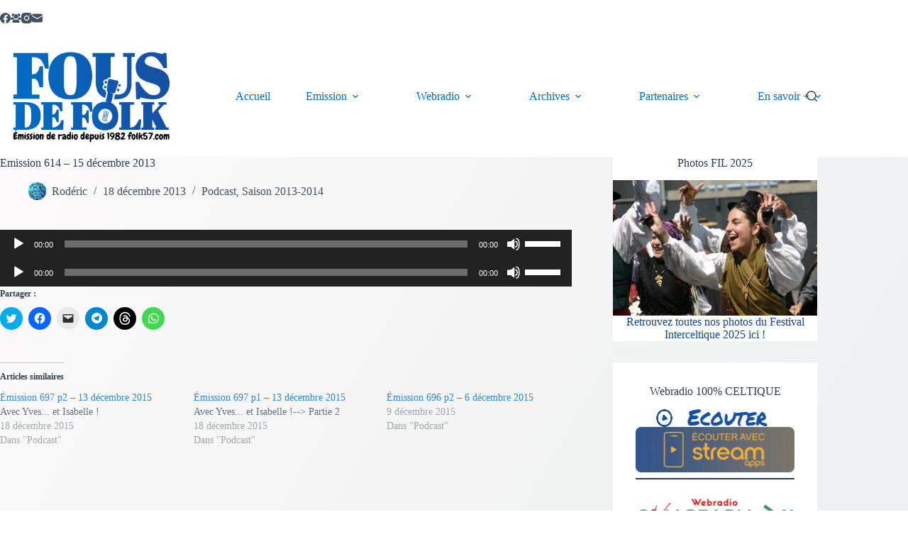

--- FILE ---
content_type: text/html; charset=UTF-8
request_url: https://folk57.com/emission-614
body_size: 19029
content:
<!doctype html>
<html lang="fr-FR">
<head>
	
	<meta charset="UTF-8">
	<meta name="viewport" content="width=device-width, initial-scale=1, maximum-scale=5, viewport-fit=cover">
	<link rel="profile" href="https://gmpg.org/xfn/11">

	<title>Emission 614 &#8211; 15 décembre 2013 &#8211; Fous de folk</title>
<meta name='robots' content='max-image-preview:large' />
<link rel='dns-prefetch' href='//secure.gravatar.com' />
<link rel='dns-prefetch' href='//stats.wp.com' />
<link rel='dns-prefetch' href='//fonts.googleapis.com' />
<link rel='dns-prefetch' href='//v0.wordpress.com' />
<link rel='dns-prefetch' href='//jetpack.wordpress.com' />
<link rel='dns-prefetch' href='//s0.wp.com' />
<link rel='dns-prefetch' href='//public-api.wordpress.com' />
<link rel='dns-prefetch' href='//0.gravatar.com' />
<link rel='dns-prefetch' href='//1.gravatar.com' />
<link rel='dns-prefetch' href='//2.gravatar.com' />
<link rel='preconnect' href='//i0.wp.com' />
<link rel="alternate" type="application/rss+xml" title="Fous de folk &raquo; Flux" href="https://folk57.com/feed" />
<link rel="alternate" type="application/rss+xml" title="Fous de folk &raquo; Flux des commentaires" href="https://folk57.com/comments/feed" />
<link rel='stylesheet' id='blocksy-dynamic-global-css' href='https://folk57.com/wp-content/uploads/blocksy/css/global.css?ver=92405' media='all' />
<link rel='stylesheet' id='twb-open-sans-css' href='https://fonts.googleapis.com/css?family=Open+Sans%3A300%2C400%2C500%2C600%2C700%2C800&#038;display=swap&#038;ver=6.6.4' media='all' />
<link rel='stylesheet' id='twbbwg-global-css' href='https://folk57.com/wp-content/plugins/photo-gallery/booster/assets/css/global.css?ver=1.0.0' media='all' />
<link rel='stylesheet' id='jetpack_related-posts-css' href='https://folk57.com/wp-content/plugins/jetpack/modules/related-posts/related-posts.css?ver=20240116' media='all' />
<link rel='stylesheet' id='wp-block-library-css' href='https://folk57.com/wp-includes/css/dist/block-library/style.min.css?ver=6.6.4' media='all' />
<link rel='stylesheet' id='mediaelement-css' href='https://folk57.com/wp-includes/js/mediaelement/mediaelementplayer-legacy.min.css?ver=4.2.17' media='all' />
<link rel='stylesheet' id='wp-mediaelement-css' href='https://folk57.com/wp-includes/js/mediaelement/wp-mediaelement.min.css?ver=6.6.4' media='all' />
<style id='jetpack-sharing-buttons-style-inline-css'>
.jetpack-sharing-buttons__services-list{display:flex;flex-direction:row;flex-wrap:wrap;gap:0;list-style-type:none;margin:5px;padding:0}.jetpack-sharing-buttons__services-list.has-small-icon-size{font-size:12px}.jetpack-sharing-buttons__services-list.has-normal-icon-size{font-size:16px}.jetpack-sharing-buttons__services-list.has-large-icon-size{font-size:24px}.jetpack-sharing-buttons__services-list.has-huge-icon-size{font-size:36px}@media print{.jetpack-sharing-buttons__services-list{display:none!important}}.editor-styles-wrapper .wp-block-jetpack-sharing-buttons{gap:0;padding-inline-start:0}ul.jetpack-sharing-buttons__services-list.has-background{padding:1.25em 2.375em}
</style>
<style id='global-styles-inline-css'>
:root{--wp--preset--aspect-ratio--square: 1;--wp--preset--aspect-ratio--4-3: 4/3;--wp--preset--aspect-ratio--3-4: 3/4;--wp--preset--aspect-ratio--3-2: 3/2;--wp--preset--aspect-ratio--2-3: 2/3;--wp--preset--aspect-ratio--16-9: 16/9;--wp--preset--aspect-ratio--9-16: 9/16;--wp--preset--color--black: #000000;--wp--preset--color--cyan-bluish-gray: #abb8c3;--wp--preset--color--white: #ffffff;--wp--preset--color--pale-pink: #f78da7;--wp--preset--color--vivid-red: #cf2e2e;--wp--preset--color--luminous-vivid-orange: #ff6900;--wp--preset--color--luminous-vivid-amber: #fcb900;--wp--preset--color--light-green-cyan: #7bdcb5;--wp--preset--color--vivid-green-cyan: #00d084;--wp--preset--color--pale-cyan-blue: #8ed1fc;--wp--preset--color--vivid-cyan-blue: #0693e3;--wp--preset--color--vivid-purple: #9b51e0;--wp--preset--color--palette-color-1: var(--theme-palette-color-1, #016bc6);--wp--preset--color--palette-color-2: var(--theme-palette-color-2, #15458a);--wp--preset--color--palette-color-3: var(--theme-palette-color-3, rgba(44, 62, 80, 0.9));--wp--preset--color--palette-color-4: var(--theme-palette-color-4, #2c3e50);--wp--preset--color--palette-color-5: var(--theme-palette-color-5, #fbb232);--wp--preset--color--palette-color-6: var(--theme-palette-color-6, #edeff2);--wp--preset--color--palette-color-7: var(--theme-palette-color-7, #f8f9fb);--wp--preset--color--palette-color-8: var(--theme-palette-color-8, #ffffff);--wp--preset--gradient--vivid-cyan-blue-to-vivid-purple: linear-gradient(135deg,rgba(6,147,227,1) 0%,rgb(155,81,224) 100%);--wp--preset--gradient--light-green-cyan-to-vivid-green-cyan: linear-gradient(135deg,rgb(122,220,180) 0%,rgb(0,208,130) 100%);--wp--preset--gradient--luminous-vivid-amber-to-luminous-vivid-orange: linear-gradient(135deg,rgba(252,185,0,1) 0%,rgba(255,105,0,1) 100%);--wp--preset--gradient--luminous-vivid-orange-to-vivid-red: linear-gradient(135deg,rgba(255,105,0,1) 0%,rgb(207,46,46) 100%);--wp--preset--gradient--very-light-gray-to-cyan-bluish-gray: linear-gradient(135deg,rgb(238,238,238) 0%,rgb(169,184,195) 100%);--wp--preset--gradient--cool-to-warm-spectrum: linear-gradient(135deg,rgb(74,234,220) 0%,rgb(151,120,209) 20%,rgb(207,42,186) 40%,rgb(238,44,130) 60%,rgb(251,105,98) 80%,rgb(254,248,76) 100%);--wp--preset--gradient--blush-light-purple: linear-gradient(135deg,rgb(255,206,236) 0%,rgb(152,150,240) 100%);--wp--preset--gradient--blush-bordeaux: linear-gradient(135deg,rgb(254,205,165) 0%,rgb(254,45,45) 50%,rgb(107,0,62) 100%);--wp--preset--gradient--luminous-dusk: linear-gradient(135deg,rgb(255,203,112) 0%,rgb(199,81,192) 50%,rgb(65,88,208) 100%);--wp--preset--gradient--pale-ocean: linear-gradient(135deg,rgb(255,245,203) 0%,rgb(182,227,212) 50%,rgb(51,167,181) 100%);--wp--preset--gradient--electric-grass: linear-gradient(135deg,rgb(202,248,128) 0%,rgb(113,206,126) 100%);--wp--preset--gradient--midnight: linear-gradient(135deg,rgb(2,3,129) 0%,rgb(40,116,252) 100%);--wp--preset--gradient--juicy-peach: linear-gradient(to right, #ffecd2 0%, #fcb69f 100%);--wp--preset--gradient--young-passion: linear-gradient(to right, #ff8177 0%, #ff867a 0%, #ff8c7f 21%, #f99185 52%, #cf556c 78%, #b12a5b 100%);--wp--preset--gradient--true-sunset: linear-gradient(to right, #fa709a 0%, #fee140 100%);--wp--preset--gradient--morpheus-den: linear-gradient(to top, #30cfd0 0%, #330867 100%);--wp--preset--gradient--plum-plate: linear-gradient(135deg, #667eea 0%, #764ba2 100%);--wp--preset--gradient--aqua-splash: linear-gradient(15deg, #13547a 0%, #80d0c7 100%);--wp--preset--gradient--love-kiss: linear-gradient(to top, #ff0844 0%, #ffb199 100%);--wp--preset--gradient--new-retrowave: linear-gradient(to top, #3b41c5 0%, #a981bb 49%, #ffc8a9 100%);--wp--preset--gradient--plum-bath: linear-gradient(to top, #cc208e 0%, #6713d2 100%);--wp--preset--gradient--high-flight: linear-gradient(to right, #0acffe 0%, #495aff 100%);--wp--preset--gradient--teen-party: linear-gradient(-225deg, #FF057C 0%, #8D0B93 50%, #321575 100%);--wp--preset--gradient--fabled-sunset: linear-gradient(-225deg, #231557 0%, #44107A 29%, #FF1361 67%, #FFF800 100%);--wp--preset--gradient--arielle-smile: radial-gradient(circle 248px at center, #16d9e3 0%, #30c7ec 47%, #46aef7 100%);--wp--preset--gradient--itmeo-branding: linear-gradient(180deg, #2af598 0%, #009efd 100%);--wp--preset--gradient--deep-blue: linear-gradient(to right, #6a11cb 0%, #2575fc 100%);--wp--preset--gradient--strong-bliss: linear-gradient(to right, #f78ca0 0%, #f9748f 19%, #fd868c 60%, #fe9a8b 100%);--wp--preset--gradient--sweet-period: linear-gradient(to top, #3f51b1 0%, #5a55ae 13%, #7b5fac 25%, #8f6aae 38%, #a86aa4 50%, #cc6b8e 62%, #f18271 75%, #f3a469 87%, #f7c978 100%);--wp--preset--gradient--purple-division: linear-gradient(to top, #7028e4 0%, #e5b2ca 100%);--wp--preset--gradient--cold-evening: linear-gradient(to top, #0c3483 0%, #a2b6df 100%, #6b8cce 100%, #a2b6df 100%);--wp--preset--gradient--mountain-rock: linear-gradient(to right, #868f96 0%, #596164 100%);--wp--preset--gradient--desert-hump: linear-gradient(to top, #c79081 0%, #dfa579 100%);--wp--preset--gradient--ethernal-constance: linear-gradient(to top, #09203f 0%, #537895 100%);--wp--preset--gradient--happy-memories: linear-gradient(-60deg, #ff5858 0%, #f09819 100%);--wp--preset--gradient--grown-early: linear-gradient(to top, #0ba360 0%, #3cba92 100%);--wp--preset--gradient--morning-salad: linear-gradient(-225deg, #B7F8DB 0%, #50A7C2 100%);--wp--preset--gradient--night-call: linear-gradient(-225deg, #AC32E4 0%, #7918F2 48%, #4801FF 100%);--wp--preset--gradient--mind-crawl: linear-gradient(-225deg, #473B7B 0%, #3584A7 51%, #30D2BE 100%);--wp--preset--gradient--angel-care: linear-gradient(-225deg, #FFE29F 0%, #FFA99F 48%, #FF719A 100%);--wp--preset--gradient--juicy-cake: linear-gradient(to top, #e14fad 0%, #f9d423 100%);--wp--preset--gradient--rich-metal: linear-gradient(to right, #d7d2cc 0%, #304352 100%);--wp--preset--gradient--mole-hall: linear-gradient(-20deg, #616161 0%, #9bc5c3 100%);--wp--preset--gradient--cloudy-knoxville: linear-gradient(120deg, #fdfbfb 0%, #ebedee 100%);--wp--preset--gradient--soft-grass: linear-gradient(to top, #c1dfc4 0%, #deecdd 100%);--wp--preset--gradient--saint-petersburg: linear-gradient(135deg, #f5f7fa 0%, #c3cfe2 100%);--wp--preset--gradient--everlasting-sky: linear-gradient(135deg, #fdfcfb 0%, #e2d1c3 100%);--wp--preset--gradient--kind-steel: linear-gradient(-20deg, #e9defa 0%, #fbfcdb 100%);--wp--preset--gradient--over-sun: linear-gradient(60deg, #abecd6 0%, #fbed96 100%);--wp--preset--gradient--premium-white: linear-gradient(to top, #d5d4d0 0%, #d5d4d0 1%, #eeeeec 31%, #efeeec 75%, #e9e9e7 100%);--wp--preset--gradient--clean-mirror: linear-gradient(45deg, #93a5cf 0%, #e4efe9 100%);--wp--preset--gradient--wild-apple: linear-gradient(to top, #d299c2 0%, #fef9d7 100%);--wp--preset--gradient--snow-again: linear-gradient(to top, #e6e9f0 0%, #eef1f5 100%);--wp--preset--gradient--confident-cloud: linear-gradient(to top, #dad4ec 0%, #dad4ec 1%, #f3e7e9 100%);--wp--preset--gradient--glass-water: linear-gradient(to top, #dfe9f3 0%, white 100%);--wp--preset--gradient--perfect-white: linear-gradient(-225deg, #E3FDF5 0%, #FFE6FA 100%);--wp--preset--font-size--small: 13px;--wp--preset--font-size--medium: 20px;--wp--preset--font-size--large: clamp(22px, 1.375rem + ((1vw - 3.2px) * 0.625), 30px);--wp--preset--font-size--x-large: clamp(30px, 1.875rem + ((1vw - 3.2px) * 1.563), 50px);--wp--preset--font-size--xx-large: clamp(45px, 2.813rem + ((1vw - 3.2px) * 2.734), 80px);--wp--preset--spacing--20: 0.44rem;--wp--preset--spacing--30: 0.67rem;--wp--preset--spacing--40: 1rem;--wp--preset--spacing--50: 1.5rem;--wp--preset--spacing--60: 2.25rem;--wp--preset--spacing--70: 3.38rem;--wp--preset--spacing--80: 5.06rem;--wp--preset--shadow--natural: 6px 6px 9px rgba(0, 0, 0, 0.2);--wp--preset--shadow--deep: 12px 12px 50px rgba(0, 0, 0, 0.4);--wp--preset--shadow--sharp: 6px 6px 0px rgba(0, 0, 0, 0.2);--wp--preset--shadow--outlined: 6px 6px 0px -3px rgba(255, 255, 255, 1), 6px 6px rgba(0, 0, 0, 1);--wp--preset--shadow--crisp: 6px 6px 0px rgba(0, 0, 0, 1);}:root { --wp--style--global--content-size: var(--theme-block-max-width);--wp--style--global--wide-size: var(--theme-block-wide-max-width); }:where(body) { margin: 0; }.wp-site-blocks > .alignleft { float: left; margin-right: 2em; }.wp-site-blocks > .alignright { float: right; margin-left: 2em; }.wp-site-blocks > .aligncenter { justify-content: center; margin-left: auto; margin-right: auto; }:where(.wp-site-blocks) > * { margin-block-start: var(--theme-content-spacing); margin-block-end: 0; }:where(.wp-site-blocks) > :first-child { margin-block-start: 0; }:where(.wp-site-blocks) > :last-child { margin-block-end: 0; }:root { --wp--style--block-gap: var(--theme-content-spacing); }:root :where(.is-layout-flow) > :first-child{margin-block-start: 0;}:root :where(.is-layout-flow) > :last-child{margin-block-end: 0;}:root :where(.is-layout-flow) > *{margin-block-start: var(--theme-content-spacing);margin-block-end: 0;}:root :where(.is-layout-constrained) > :first-child{margin-block-start: 0;}:root :where(.is-layout-constrained) > :last-child{margin-block-end: 0;}:root :where(.is-layout-constrained) > *{margin-block-start: var(--theme-content-spacing);margin-block-end: 0;}:root :where(.is-layout-flex){gap: var(--theme-content-spacing);}:root :where(.is-layout-grid){gap: var(--theme-content-spacing);}.is-layout-flow > .alignleft{float: left;margin-inline-start: 0;margin-inline-end: 2em;}.is-layout-flow > .alignright{float: right;margin-inline-start: 2em;margin-inline-end: 0;}.is-layout-flow > .aligncenter{margin-left: auto !important;margin-right: auto !important;}.is-layout-constrained > .alignleft{float: left;margin-inline-start: 0;margin-inline-end: 2em;}.is-layout-constrained > .alignright{float: right;margin-inline-start: 2em;margin-inline-end: 0;}.is-layout-constrained > .aligncenter{margin-left: auto !important;margin-right: auto !important;}.is-layout-constrained > :where(:not(.alignleft):not(.alignright):not(.alignfull)){max-width: var(--wp--style--global--content-size);margin-left: auto !important;margin-right: auto !important;}.is-layout-constrained > .alignwide{max-width: var(--wp--style--global--wide-size);}body .is-layout-flex{display: flex;}.is-layout-flex{flex-wrap: wrap;align-items: center;}.is-layout-flex > :is(*, div){margin: 0;}body .is-layout-grid{display: grid;}.is-layout-grid > :is(*, div){margin: 0;}body{padding-top: 0px;padding-right: 0px;padding-bottom: 0px;padding-left: 0px;}.has-black-color{color: var(--wp--preset--color--black) !important;}.has-cyan-bluish-gray-color{color: var(--wp--preset--color--cyan-bluish-gray) !important;}.has-white-color{color: var(--wp--preset--color--white) !important;}.has-pale-pink-color{color: var(--wp--preset--color--pale-pink) !important;}.has-vivid-red-color{color: var(--wp--preset--color--vivid-red) !important;}.has-luminous-vivid-orange-color{color: var(--wp--preset--color--luminous-vivid-orange) !important;}.has-luminous-vivid-amber-color{color: var(--wp--preset--color--luminous-vivid-amber) !important;}.has-light-green-cyan-color{color: var(--wp--preset--color--light-green-cyan) !important;}.has-vivid-green-cyan-color{color: var(--wp--preset--color--vivid-green-cyan) !important;}.has-pale-cyan-blue-color{color: var(--wp--preset--color--pale-cyan-blue) !important;}.has-vivid-cyan-blue-color{color: var(--wp--preset--color--vivid-cyan-blue) !important;}.has-vivid-purple-color{color: var(--wp--preset--color--vivid-purple) !important;}.has-palette-color-1-color{color: var(--wp--preset--color--palette-color-1) !important;}.has-palette-color-2-color{color: var(--wp--preset--color--palette-color-2) !important;}.has-palette-color-3-color{color: var(--wp--preset--color--palette-color-3) !important;}.has-palette-color-4-color{color: var(--wp--preset--color--palette-color-4) !important;}.has-palette-color-5-color{color: var(--wp--preset--color--palette-color-5) !important;}.has-palette-color-6-color{color: var(--wp--preset--color--palette-color-6) !important;}.has-palette-color-7-color{color: var(--wp--preset--color--palette-color-7) !important;}.has-palette-color-8-color{color: var(--wp--preset--color--palette-color-8) !important;}.has-black-background-color{background-color: var(--wp--preset--color--black) !important;}.has-cyan-bluish-gray-background-color{background-color: var(--wp--preset--color--cyan-bluish-gray) !important;}.has-white-background-color{background-color: var(--wp--preset--color--white) !important;}.has-pale-pink-background-color{background-color: var(--wp--preset--color--pale-pink) !important;}.has-vivid-red-background-color{background-color: var(--wp--preset--color--vivid-red) !important;}.has-luminous-vivid-orange-background-color{background-color: var(--wp--preset--color--luminous-vivid-orange) !important;}.has-luminous-vivid-amber-background-color{background-color: var(--wp--preset--color--luminous-vivid-amber) !important;}.has-light-green-cyan-background-color{background-color: var(--wp--preset--color--light-green-cyan) !important;}.has-vivid-green-cyan-background-color{background-color: var(--wp--preset--color--vivid-green-cyan) !important;}.has-pale-cyan-blue-background-color{background-color: var(--wp--preset--color--pale-cyan-blue) !important;}.has-vivid-cyan-blue-background-color{background-color: var(--wp--preset--color--vivid-cyan-blue) !important;}.has-vivid-purple-background-color{background-color: var(--wp--preset--color--vivid-purple) !important;}.has-palette-color-1-background-color{background-color: var(--wp--preset--color--palette-color-1) !important;}.has-palette-color-2-background-color{background-color: var(--wp--preset--color--palette-color-2) !important;}.has-palette-color-3-background-color{background-color: var(--wp--preset--color--palette-color-3) !important;}.has-palette-color-4-background-color{background-color: var(--wp--preset--color--palette-color-4) !important;}.has-palette-color-5-background-color{background-color: var(--wp--preset--color--palette-color-5) !important;}.has-palette-color-6-background-color{background-color: var(--wp--preset--color--palette-color-6) !important;}.has-palette-color-7-background-color{background-color: var(--wp--preset--color--palette-color-7) !important;}.has-palette-color-8-background-color{background-color: var(--wp--preset--color--palette-color-8) !important;}.has-black-border-color{border-color: var(--wp--preset--color--black) !important;}.has-cyan-bluish-gray-border-color{border-color: var(--wp--preset--color--cyan-bluish-gray) !important;}.has-white-border-color{border-color: var(--wp--preset--color--white) !important;}.has-pale-pink-border-color{border-color: var(--wp--preset--color--pale-pink) !important;}.has-vivid-red-border-color{border-color: var(--wp--preset--color--vivid-red) !important;}.has-luminous-vivid-orange-border-color{border-color: var(--wp--preset--color--luminous-vivid-orange) !important;}.has-luminous-vivid-amber-border-color{border-color: var(--wp--preset--color--luminous-vivid-amber) !important;}.has-light-green-cyan-border-color{border-color: var(--wp--preset--color--light-green-cyan) !important;}.has-vivid-green-cyan-border-color{border-color: var(--wp--preset--color--vivid-green-cyan) !important;}.has-pale-cyan-blue-border-color{border-color: var(--wp--preset--color--pale-cyan-blue) !important;}.has-vivid-cyan-blue-border-color{border-color: var(--wp--preset--color--vivid-cyan-blue) !important;}.has-vivid-purple-border-color{border-color: var(--wp--preset--color--vivid-purple) !important;}.has-palette-color-1-border-color{border-color: var(--wp--preset--color--palette-color-1) !important;}.has-palette-color-2-border-color{border-color: var(--wp--preset--color--palette-color-2) !important;}.has-palette-color-3-border-color{border-color: var(--wp--preset--color--palette-color-3) !important;}.has-palette-color-4-border-color{border-color: var(--wp--preset--color--palette-color-4) !important;}.has-palette-color-5-border-color{border-color: var(--wp--preset--color--palette-color-5) !important;}.has-palette-color-6-border-color{border-color: var(--wp--preset--color--palette-color-6) !important;}.has-palette-color-7-border-color{border-color: var(--wp--preset--color--palette-color-7) !important;}.has-palette-color-8-border-color{border-color: var(--wp--preset--color--palette-color-8) !important;}.has-vivid-cyan-blue-to-vivid-purple-gradient-background{background: var(--wp--preset--gradient--vivid-cyan-blue-to-vivid-purple) !important;}.has-light-green-cyan-to-vivid-green-cyan-gradient-background{background: var(--wp--preset--gradient--light-green-cyan-to-vivid-green-cyan) !important;}.has-luminous-vivid-amber-to-luminous-vivid-orange-gradient-background{background: var(--wp--preset--gradient--luminous-vivid-amber-to-luminous-vivid-orange) !important;}.has-luminous-vivid-orange-to-vivid-red-gradient-background{background: var(--wp--preset--gradient--luminous-vivid-orange-to-vivid-red) !important;}.has-very-light-gray-to-cyan-bluish-gray-gradient-background{background: var(--wp--preset--gradient--very-light-gray-to-cyan-bluish-gray) !important;}.has-cool-to-warm-spectrum-gradient-background{background: var(--wp--preset--gradient--cool-to-warm-spectrum) !important;}.has-blush-light-purple-gradient-background{background: var(--wp--preset--gradient--blush-light-purple) !important;}.has-blush-bordeaux-gradient-background{background: var(--wp--preset--gradient--blush-bordeaux) !important;}.has-luminous-dusk-gradient-background{background: var(--wp--preset--gradient--luminous-dusk) !important;}.has-pale-ocean-gradient-background{background: var(--wp--preset--gradient--pale-ocean) !important;}.has-electric-grass-gradient-background{background: var(--wp--preset--gradient--electric-grass) !important;}.has-midnight-gradient-background{background: var(--wp--preset--gradient--midnight) !important;}.has-juicy-peach-gradient-background{background: var(--wp--preset--gradient--juicy-peach) !important;}.has-young-passion-gradient-background{background: var(--wp--preset--gradient--young-passion) !important;}.has-true-sunset-gradient-background{background: var(--wp--preset--gradient--true-sunset) !important;}.has-morpheus-den-gradient-background{background: var(--wp--preset--gradient--morpheus-den) !important;}.has-plum-plate-gradient-background{background: var(--wp--preset--gradient--plum-plate) !important;}.has-aqua-splash-gradient-background{background: var(--wp--preset--gradient--aqua-splash) !important;}.has-love-kiss-gradient-background{background: var(--wp--preset--gradient--love-kiss) !important;}.has-new-retrowave-gradient-background{background: var(--wp--preset--gradient--new-retrowave) !important;}.has-plum-bath-gradient-background{background: var(--wp--preset--gradient--plum-bath) !important;}.has-high-flight-gradient-background{background: var(--wp--preset--gradient--high-flight) !important;}.has-teen-party-gradient-background{background: var(--wp--preset--gradient--teen-party) !important;}.has-fabled-sunset-gradient-background{background: var(--wp--preset--gradient--fabled-sunset) !important;}.has-arielle-smile-gradient-background{background: var(--wp--preset--gradient--arielle-smile) !important;}.has-itmeo-branding-gradient-background{background: var(--wp--preset--gradient--itmeo-branding) !important;}.has-deep-blue-gradient-background{background: var(--wp--preset--gradient--deep-blue) !important;}.has-strong-bliss-gradient-background{background: var(--wp--preset--gradient--strong-bliss) !important;}.has-sweet-period-gradient-background{background: var(--wp--preset--gradient--sweet-period) !important;}.has-purple-division-gradient-background{background: var(--wp--preset--gradient--purple-division) !important;}.has-cold-evening-gradient-background{background: var(--wp--preset--gradient--cold-evening) !important;}.has-mountain-rock-gradient-background{background: var(--wp--preset--gradient--mountain-rock) !important;}.has-desert-hump-gradient-background{background: var(--wp--preset--gradient--desert-hump) !important;}.has-ethernal-constance-gradient-background{background: var(--wp--preset--gradient--ethernal-constance) !important;}.has-happy-memories-gradient-background{background: var(--wp--preset--gradient--happy-memories) !important;}.has-grown-early-gradient-background{background: var(--wp--preset--gradient--grown-early) !important;}.has-morning-salad-gradient-background{background: var(--wp--preset--gradient--morning-salad) !important;}.has-night-call-gradient-background{background: var(--wp--preset--gradient--night-call) !important;}.has-mind-crawl-gradient-background{background: var(--wp--preset--gradient--mind-crawl) !important;}.has-angel-care-gradient-background{background: var(--wp--preset--gradient--angel-care) !important;}.has-juicy-cake-gradient-background{background: var(--wp--preset--gradient--juicy-cake) !important;}.has-rich-metal-gradient-background{background: var(--wp--preset--gradient--rich-metal) !important;}.has-mole-hall-gradient-background{background: var(--wp--preset--gradient--mole-hall) !important;}.has-cloudy-knoxville-gradient-background{background: var(--wp--preset--gradient--cloudy-knoxville) !important;}.has-soft-grass-gradient-background{background: var(--wp--preset--gradient--soft-grass) !important;}.has-saint-petersburg-gradient-background{background: var(--wp--preset--gradient--saint-petersburg) !important;}.has-everlasting-sky-gradient-background{background: var(--wp--preset--gradient--everlasting-sky) !important;}.has-kind-steel-gradient-background{background: var(--wp--preset--gradient--kind-steel) !important;}.has-over-sun-gradient-background{background: var(--wp--preset--gradient--over-sun) !important;}.has-premium-white-gradient-background{background: var(--wp--preset--gradient--premium-white) !important;}.has-clean-mirror-gradient-background{background: var(--wp--preset--gradient--clean-mirror) !important;}.has-wild-apple-gradient-background{background: var(--wp--preset--gradient--wild-apple) !important;}.has-snow-again-gradient-background{background: var(--wp--preset--gradient--snow-again) !important;}.has-confident-cloud-gradient-background{background: var(--wp--preset--gradient--confident-cloud) !important;}.has-glass-water-gradient-background{background: var(--wp--preset--gradient--glass-water) !important;}.has-perfect-white-gradient-background{background: var(--wp--preset--gradient--perfect-white) !important;}.has-small-font-size{font-size: var(--wp--preset--font-size--small) !important;}.has-medium-font-size{font-size: var(--wp--preset--font-size--medium) !important;}.has-large-font-size{font-size: var(--wp--preset--font-size--large) !important;}.has-x-large-font-size{font-size: var(--wp--preset--font-size--x-large) !important;}.has-xx-large-font-size{font-size: var(--wp--preset--font-size--xx-large) !important;}
:root :where(.wp-block-pullquote){font-size: clamp(0.984em, 0.984rem + ((1vw - 0.2em) * 0.645), 1.5em);line-height: 1.6;}
</style>
<link rel='stylesheet' id='bwg_fonts-css' href='https://folk57.com/wp-content/plugins/photo-gallery/css/bwg-fonts/fonts.css?ver=0.0.1' media='all' />
<link rel='stylesheet' id='sumoselect-css' href='https://folk57.com/wp-content/plugins/photo-gallery/css/sumoselect.min.css?ver=3.4.6' media='all' />
<link rel='stylesheet' id='mCustomScrollbar-css' href='https://folk57.com/wp-content/plugins/photo-gallery/css/jquery.mCustomScrollbar.min.css?ver=3.1.5' media='all' />
<link rel='stylesheet' id='bwg_googlefonts-css' href='https://fonts.googleapis.com/css?family=Ubuntu&#038;subset=greek,latin,greek-ext,vietnamese,cyrillic-ext,latin-ext,cyrillic' media='all' />
<link rel='stylesheet' id='bwg_frontend-css' href='https://folk57.com/wp-content/plugins/photo-gallery/css/styles.min.css?ver=1.8.23' media='all' />
<link rel='stylesheet' id='blocksy-fonts-font-source-google-css' href='https://fonts.googleapis.com/css2?family=Voltaire:wght@400;500;600;700&#038;display=swap' media='all' />
<link rel='stylesheet' id='ct-main-styles-css' href='https://folk57.com/wp-content/themes/blocksy/static/bundle/main.min.css?ver=2.1.27' media='all' />
<link rel='stylesheet' id='ct-page-title-styles-css' href='https://folk57.com/wp-content/themes/blocksy/static/bundle/page-title.min.css?ver=2.1.27' media='all' />
<link rel='stylesheet' id='ct-sidebar-styles-css' href='https://folk57.com/wp-content/themes/blocksy/static/bundle/sidebar.min.css?ver=2.1.27' media='all' />
<link rel='stylesheet' id='sharedaddy-css' href='https://folk57.com/wp-content/plugins/jetpack/modules/sharedaddy/sharing.css?ver=14.5' media='all' />
<link rel='stylesheet' id='social-logos-css' href='https://folk57.com/wp-content/plugins/jetpack/_inc/social-logos/social-logos.min.css?ver=14.5' media='all' />
<script src="https://folk57.com/wp-includes/js/jquery/jquery.min.js?ver=3.7.1" id="jquery-core-js"></script>
<script src="https://folk57.com/wp-includes/js/jquery/jquery-migrate.min.js?ver=3.4.1" id="jquery-migrate-js"></script>
<script src="https://folk57.com/wp-content/plugins/photo-gallery/booster/assets/js/circle-progress.js?ver=1.2.2" id="twbbwg-circle-js"></script>
<script id="twbbwg-global-js-extra">
var twb = {"nonce":"c891512af7","ajax_url":"https:\/\/folk57.com\/wp-admin\/admin-ajax.php","plugin_url":"https:\/\/folk57.com\/wp-content\/plugins\/photo-gallery\/booster","href":"https:\/\/folk57.com\/wp-admin\/admin.php?page=twbbwg_photo-gallery"};
var twb = {"nonce":"c891512af7","ajax_url":"https:\/\/folk57.com\/wp-admin\/admin-ajax.php","plugin_url":"https:\/\/folk57.com\/wp-content\/plugins\/photo-gallery\/booster","href":"https:\/\/folk57.com\/wp-admin\/admin.php?page=twbbwg_photo-gallery"};
</script>
<script src="https://folk57.com/wp-content/plugins/photo-gallery/booster/assets/js/global.js?ver=1.0.0" id="twbbwg-global-js"></script>
<script id="jetpack_related-posts-js-extra">
var related_posts_js_options = {"post_heading":"h4"};
</script>
<script src="https://folk57.com/wp-content/plugins/jetpack/_inc/build/related-posts/related-posts.min.js?ver=20240116" id="jetpack_related-posts-js"></script>
<script src="https://folk57.com/wp-content/plugins/photo-gallery/js/jquery.sumoselect.min.js?ver=3.4.6" id="sumoselect-js"></script>
<script src="https://folk57.com/wp-content/plugins/photo-gallery/js/tocca.min.js?ver=2.0.9" id="bwg_mobile-js"></script>
<script src="https://folk57.com/wp-content/plugins/photo-gallery/js/jquery.mCustomScrollbar.concat.min.js?ver=3.1.5" id="mCustomScrollbar-js"></script>
<script src="https://folk57.com/wp-content/plugins/photo-gallery/js/jquery.fullscreen.min.js?ver=0.6.0" id="jquery-fullscreen-js"></script>
<script id="bwg_frontend-js-extra">
var bwg_objectsL10n = {"bwg_field_required":"field is required.","bwg_mail_validation":"Ce n'est pas une adresse email valide. ","bwg_search_result":"Il n'y a pas d'images correspondant \u00e0 votre recherche.","bwg_select_tag":"Select Tag","bwg_order_by":"Order By","bwg_search":"Recherche","bwg_show_ecommerce":"Show Ecommerce","bwg_hide_ecommerce":"Hide Ecommerce","bwg_show_comments":"Afficher les commentaires","bwg_hide_comments":"Masquer les commentaires","bwg_restore":"Restaurer","bwg_maximize":"Maximisez","bwg_fullscreen":"Plein \u00e9cran","bwg_exit_fullscreen":"Quitter plein \u00e9cran","bwg_search_tag":"SEARCH...","bwg_tag_no_match":"No tags found","bwg_all_tags_selected":"All tags selected","bwg_tags_selected":"tags selected","play":"Lecture","pause":"Pause","is_pro":"","bwg_play":"Lecture","bwg_pause":"Pause","bwg_hide_info":"Masquer info","bwg_show_info":"Afficher infos","bwg_hide_rating":"Masquer note","bwg_show_rating":"Afficher les classifications","ok":"Ok","cancel":"Cancel","select_all":"Select all","lazy_load":"0","lazy_loader":"https:\/\/folk57.com\/wp-content\/plugins\/photo-gallery\/images\/ajax_loader.png","front_ajax":"0","bwg_tag_see_all":"see all tags","bwg_tag_see_less":"see less tags"};
</script>
<script src="https://folk57.com/wp-content/plugins/photo-gallery/js/scripts.min.js?ver=1.8.23" id="bwg_frontend-js"></script>
<link rel="https://api.w.org/" href="https://folk57.com/wp-json/" /><link rel="alternate" title="JSON" type="application/json" href="https://folk57.com/wp-json/wp/v2/posts/2128" /><link rel="EditURI" type="application/rsd+xml" title="RSD" href="https://folk57.com/xmlrpc.php?rsd" />
<meta name="generator" content="WordPress 6.6.4" />
<link rel="canonical" href="https://folk57.com/emission-614" />
<link rel='shortlink' href='https://wp.me/p7kk4o-yk' />
<link rel="alternate" title="oEmbed (JSON)" type="application/json+oembed" href="https://folk57.com/wp-json/oembed/1.0/embed?url=https%3A%2F%2Ffolk57.com%2Femission-614" />
<link rel="alternate" title="oEmbed (XML)" type="text/xml+oembed" href="https://folk57.com/wp-json/oembed/1.0/embed?url=https%3A%2F%2Ffolk57.com%2Femission-614&#038;format=xml" />
	<style>img#wpstats{display:none}</style>
				<style type="text/css">.pp-podcast {opacity: 0;}</style>
		<noscript><link rel='stylesheet' href='https://folk57.com/wp-content/themes/blocksy/static/bundle/no-scripts.min.css' type='text/css'></noscript>

<!-- Jetpack Open Graph Tags -->
<meta property="og:type" content="article" />
<meta property="og:title" content="Emission 614 &#8211; 15 décembre 2013" />
<meta property="og:url" content="https://folk57.com/emission-614" />
<meta property="og:description" content="Voir l&rsquo;article pour en savoir plus." />
<meta property="article:published_time" content="2013-12-18T22:21:40+00:00" />
<meta property="article:modified_time" content="2013-12-21T20:35:20+00:00" />
<meta property="og:site_name" content="Fous de folk" />
<meta property="og:image" content="https://i0.wp.com/folk57.com/wp-content/uploads/2016/10/cropped-logo1-1.png?fit=512%2C512&#038;ssl=1" />
<meta property="og:image:width" content="512" />
<meta property="og:image:height" content="512" />
<meta property="og:image:alt" content="" />
<meta property="og:locale" content="fr_FR" />
<meta name="twitter:text:title" content="Emission 614 &#8211; 15 décembre 2013" />
<meta name="twitter:image" content="https://i0.wp.com/folk57.com/wp-content/uploads/2016/10/cropped-logo1-1.png?fit=240%2C240&amp;ssl=1" />
<meta name="twitter:card" content="summary" />
<meta name="twitter:description" content="Voir l&rsquo;article pour en savoir plus." />

<!-- End Jetpack Open Graph Tags -->
<link rel="icon" href="https://i0.wp.com/folk57.com/wp-content/uploads/2016/10/cropped-logo1-1.png?fit=32%2C32&#038;ssl=1" sizes="32x32" />
<link rel="icon" href="https://i0.wp.com/folk57.com/wp-content/uploads/2016/10/cropped-logo1-1.png?fit=192%2C192&#038;ssl=1" sizes="192x192" />
<link rel="apple-touch-icon" href="https://i0.wp.com/folk57.com/wp-content/uploads/2016/10/cropped-logo1-1.png?fit=180%2C180&#038;ssl=1" />
<meta name="msapplication-TileImage" content="https://i0.wp.com/folk57.com/wp-content/uploads/2016/10/cropped-logo1-1.png?fit=270%2C270&#038;ssl=1" />
		<style id="wp-custom-css">
			
pp-modal-window.roderic a
{
    text-decoration: none !important;

    color: #016BC6;
    border-bottom-width: 0;
    background-image: none !important;
    box-shadow: none !important;
}

button.pod-button.roderic
{
    font-family: -apple-system, BlinkMacSystemFont, 'Helvetica Neue', sans-serif;
    font-size: 1em;
    line-height: 1 !important;

    position: relative;

    display: inline-block;

    height: auto !important;
    margin: 0 !important;
    padding: .665em .9975em;

    cursor: pointer;
    text-align: center;
    text-decoration: none;
    letter-spacing: normal;
    text-transform: capitalize;

    color: #fff;
    border: none;
    border-radius: 0 !important;
    background: none !important;
    background-color: #016BC6;
    box-shadow: none !important;
}

roderic.button.pod-button.roderic:hover, button.pod-button.roderic:focus
{
    border-width: 0;
    background-color: #016BC6;
    background-image: none;
    box-shadow: none;
}

.ppjs__audio-time-rail.roderic
{
    display: flex;

    background-color: #016BC6;
}


a.ppjs__episode-excerpt .ppjs__more.roderic
{
    color: #016BC6;
}		</style>
			</head>


<body class="post-template-default single single-post postid-2128 single-format-standard wp-custom-logo wp-embed-responsive" data-link="type-3" data-prefix="single_blog_post" data-header="type-1" data-footer="type-1" itemscope="itemscope" itemtype="https://schema.org/Blog">

<a class="skip-link screen-reader-text" href="#main">Passer au contenu</a><div class="ct-drawer-canvas" data-location="start">
		<div id="search-modal" class="ct-panel" data-behaviour="modal" role="dialog" aria-label="Modale de recherche" inert>
			<div class="ct-panel-actions">
				<button class="ct-toggle-close" data-type="type-1" aria-label="Fermer la modale de recherche">
					<svg class="ct-icon" width="12" height="12" viewBox="0 0 15 15"><path d="M1 15a1 1 0 01-.71-.29 1 1 0 010-1.41l5.8-5.8-5.8-5.8A1 1 0 011.7.29l5.8 5.8 5.8-5.8a1 1 0 011.41 1.41l-5.8 5.8 5.8 5.8a1 1 0 01-1.41 1.41l-5.8-5.8-5.8 5.8A1 1 0 011 15z"/></svg>				</button>
			</div>

			<div class="ct-panel-content">
				

<form role="search" method="get" class="ct-search-form"  action="https://folk57.com/" aria-haspopup="listbox" data-live-results="thumbs">

	<input
		type="search" class="modal-field"		placeholder="Rechercher"
		value=""
		name="s"
		autocomplete="off"
		title="Rechercher…"
		aria-label="Rechercher…"
			>

	<div class="ct-search-form-controls">
		
		<button type="submit" class="wp-element-button" data-button="icon" aria-label="Bouton de recherche">
			<svg class="ct-icon ct-search-button-content" aria-hidden="true" width="15" height="15" viewBox="0 0 15 15"><path d="M14.8,13.7L12,11c0.9-1.2,1.5-2.6,1.5-4.2c0-3.7-3-6.8-6.8-6.8S0,3,0,6.8s3,6.8,6.8,6.8c1.6,0,3.1-0.6,4.2-1.5l2.8,2.8c0.1,0.1,0.3,0.2,0.5,0.2s0.4-0.1,0.5-0.2C15.1,14.5,15.1,14,14.8,13.7z M1.5,6.8c0-2.9,2.4-5.2,5.2-5.2S12,3.9,12,6.8S9.6,12,6.8,12S1.5,9.6,1.5,6.8z"/></svg>
			<span class="ct-ajax-loader">
				<svg viewBox="0 0 24 24">
					<circle cx="12" cy="12" r="10" opacity="0.2" fill="none" stroke="currentColor" stroke-miterlimit="10" stroke-width="2"/>

					<path d="m12,2c5.52,0,10,4.48,10,10" fill="none" stroke="currentColor" stroke-linecap="round" stroke-miterlimit="10" stroke-width="2">
						<animateTransform
							attributeName="transform"
							attributeType="XML"
							type="rotate"
							dur="0.6s"
							from="0 12 12"
							to="360 12 12"
							repeatCount="indefinite"
						/>
					</path>
				</svg>
			</span>
		</button>

		
					<input type="hidden" name="ct_post_type" value="post:page">
		
		

			</div>

			<div class="screen-reader-text" aria-live="polite" role="status">
			Aucun résultat		</div>
	
</form>


			</div>
		</div>

		<div id="offcanvas" class="ct-panel ct-header" data-behaviour="right-side" role="dialog" aria-label="Modale hors champ" inert=""><div class="ct-panel-inner">
		<div class="ct-panel-actions">
			
			<button class="ct-toggle-close" data-type="type-1" aria-label="Fermer le tiroir">
				<svg class="ct-icon" width="12" height="12" viewBox="0 0 15 15"><path d="M1 15a1 1 0 01-.71-.29 1 1 0 010-1.41l5.8-5.8-5.8-5.8A1 1 0 011.7.29l5.8 5.8 5.8-5.8a1 1 0 011.41 1.41l-5.8 5.8 5.8 5.8a1 1 0 01-1.41 1.41l-5.8-5.8-5.8 5.8A1 1 0 011 15z"/></svg>
			</button>
		</div>
		<div class="ct-panel-content" data-device="desktop"><div class="ct-panel-content-inner"></div></div><div class="ct-panel-content" data-device="mobile"><div class="ct-panel-content-inner">
<nav
	class="mobile-menu menu-container has-submenu"
	data-id="mobile-menu" data-interaction="click" data-toggle-type="type-1" data-submenu-dots="yes"	aria-label="Menu">

	<ul id="menu-menu-1" class=""><li class="menu-item menu-item-type-custom menu-item-object-custom menu-item-9"><a href="http://www.folk57.com/" class="ct-menu-link">Accueil</a></li>
<li class="menu-item menu-item-type-post_type menu-item-object-page menu-item-home menu-item-has-children menu-item-7587"><span class="ct-sub-menu-parent"><a href="https://folk57.com/" class="ct-menu-link">Emission</a><button class="ct-toggle-dropdown-mobile" aria-label="Déplier le menu déroulant" aria-haspopup="true" aria-expanded="false"><svg class="ct-icon toggle-icon-1" width="15" height="15" viewBox="0 0 15 15" aria-hidden="true"><path d="M3.9,5.1l3.6,3.6l3.6-3.6l1.4,0.7l-5,5l-5-5L3.9,5.1z"/></svg></button></span>
<ul class="sub-menu">
	<li class="menu-item menu-item-type-post_type menu-item-object-page menu-item-4232"><a target="_blank" rel="noopener" href="https://folk57.com/emission/direct" class="ct-menu-link">Direct (Dimanche 16h)</a></li>
	<li class="menu-item menu-item-type-post_type menu-item-object-page menu-item-7809"><a href="https://folk57.com/replay" class="ct-menu-link">Replay</a></li>
	<li class="menu-item menu-item-type-post_type menu-item-object-page menu-item-has-children menu-item-7415"><span class="ct-sub-menu-parent"><a href="https://folk57.com/toutes-nos-emissions" class="ct-menu-link">Anciennes saisons</a><button class="ct-toggle-dropdown-mobile" aria-label="Déplier le menu déroulant" aria-haspopup="true" aria-expanded="false"><svg class="ct-icon toggle-icon-1" width="15" height="15" viewBox="0 0 15 15" aria-hidden="true"><path d="M3.9,5.1l3.6,3.6l3.6-3.6l1.4,0.7l-5,5l-5-5L3.9,5.1z"/></svg></button></span>
	<ul class="sub-menu">
		<li class="menu-item menu-item-type-custom menu-item-object-custom menu-item-7518"><a title="Replay &#038; Podcast 2019-2020" target="_blank" rel="noopener" href="https://rcf.fr/culture/musique/fous-de-folk-0" class="ct-menu-link">Saison 2019-2020</a></li>
		<li class="menu-item menu-item-type-post_type menu-item-object-page menu-item-7313"><a title="Replay &#038; Podcast 2019-2020" href="https://folk57.com/podcast-saison-2019-2020" class="ct-menu-link">Saison 2019-2020</a></li>
		<li class="menu-item menu-item-type-post_type menu-item-object-page menu-item-5341"><a href="https://folk57.com/emission/podcast-saison-2018-2019" class="ct-menu-link">Saison 2018-2019</a></li>
		<li class="menu-item menu-item-type-post_type menu-item-object-page menu-item-4904"><a href="https://folk57.com/replay-saison-2017-2018" class="ct-menu-link">Saison 2017-2018</a></li>
		<li class="menu-item menu-item-type-taxonomy menu-item-object-category menu-item-4210"><a href="https://folk57.com/rubrique/podcast/saison-2016-2017" class="ct-menu-link">Saison 2016-2017</a></li>
		<li class="menu-item menu-item-type-taxonomy menu-item-object-category menu-item-3445"><a href="https://folk57.com/rubrique/podcast/saison-2015-2016" class="ct-menu-link">Saison 2015-2016</a></li>
		<li class="menu-item menu-item-type-taxonomy menu-item-object-category menu-item-2658"><a href="https://folk57.com/rubrique/podcast/saison-2014-2015" class="ct-menu-link">Saison 2014-2015</a></li>
		<li class="menu-item menu-item-type-taxonomy menu-item-object-category current-post-ancestor current-menu-parent current-post-parent menu-item-2053"><a href="https://folk57.com/rubrique/podcast/saison-2013-2014" class="ct-menu-link">Saison 2013-2014</a></li>
		<li class="menu-item menu-item-type-taxonomy menu-item-object-category current-post-ancestor current-menu-parent current-post-parent menu-item-1654"><a href="https://folk57.com/rubrique/podcast" class="ct-menu-link">Saison 2012-2013</a></li>
		<li class="menu-item menu-item-type-custom menu-item-object-custom menu-item-1655"><a href="http://roderic.h.free.fr/podcast/fous-de-folk" class="ct-menu-link">Saison 2011-2012</a></li>
		<li class="menu-item menu-item-type-custom menu-item-object-custom menu-item-1656"><a href="http://roderic.h.free.fr/podcast/fous-de-folk/2010-2011" class="ct-menu-link">Saison 2010-2011</a></li>
	</ul>
</li>
</ul>
</li>
<li class="menu-item menu-item-type-post_type menu-item-object-page menu-item-has-children menu-item-7648"><span class="ct-sub-menu-parent"><a href="https://folk57.com/webradio-sonerien-du" class="ct-menu-link">Webradio</a><button class="ct-toggle-dropdown-mobile" aria-label="Déplier le menu déroulant" aria-haspopup="true" aria-expanded="false"><svg class="ct-icon toggle-icon-1" width="15" height="15" viewBox="0 0 15 15" aria-hidden="true"><path d="M3.9,5.1l3.6,3.6l3.6-3.6l1.4,0.7l-5,5l-5-5L3.9,5.1z"/></svg></button></span>
<ul class="sub-menu">
	<li class="menu-item menu-item-type-post_type menu-item-object-page menu-item-8062"><a href="https://folk57.com/webradio" class="ct-menu-link">En direct &#8211; Webradio 100% CELTIQUE</a></li>
	<li class="menu-item menu-item-type-post_type menu-item-object-page menu-item-7688"><a href="https://folk57.com/webradio-sonerien-du" class="ct-menu-link">En direct &#8211; Webradio Sonerien Du</a></li>
</ul>
</li>
<li class="menu-item menu-item-type-taxonomy menu-item-object-category menu-item-has-children menu-item-4917"><span class="ct-sub-menu-parent"><a href="https://folk57.com/rubrique/chroniques" class="ct-menu-link">Archives</a><button class="ct-toggle-dropdown-mobile" aria-label="Déplier le menu déroulant" aria-haspopup="true" aria-expanded="false"><svg class="ct-icon toggle-icon-1" width="15" height="15" viewBox="0 0 15 15" aria-hidden="true"><path d="M3.9,5.1l3.6,3.6l3.6-3.6l1.4,0.7l-5,5l-5-5L3.9,5.1z"/></svg></button></span>
<ul class="sub-menu">
	<li class="menu-item menu-item-type-taxonomy menu-item-object-category menu-item-has-children menu-item-8113"><span class="ct-sub-menu-parent"><a href="https://folk57.com/rubrique/chroniques" class="ct-menu-link">Chroniques</a><button class="ct-toggle-dropdown-mobile" aria-label="Déplier le menu déroulant" aria-haspopup="true" aria-expanded="false"><svg class="ct-icon toggle-icon-1" width="15" height="15" viewBox="0 0 15 15" aria-hidden="true"><path d="M3.9,5.1l3.6,3.6l3.6-3.6l1.4,0.7l-5,5l-5-5L3.9,5.1z"/></svg></button></span>
	<ul class="sub-menu">
		<li class="menu-item menu-item-type-taxonomy menu-item-object-category menu-item-4918"><a href="https://folk57.com/rubrique/chroniques/la-chronique-a-titi" class="ct-menu-link">La Chronique à Titi</a></li>
		<li class="menu-item menu-item-type-taxonomy menu-item-object-category menu-item-3994"><a href="https://folk57.com/rubrique/chroniques/livres" class="ct-menu-link">Livres</a></li>
		<li class="menu-item menu-item-type-custom menu-item-object-custom menu-item-3417"><a href="https://folk57.com/rubrique/interviews" class="ct-menu-link">Interviews</a></li>
	</ul>
</li>
	<li class="menu-item menu-item-type-post_type menu-item-object-page menu-item-has-children menu-item-285"><span class="ct-sub-menu-parent"><a href="https://folk57.com/reporters/photos" class="ct-menu-link">Photos</a><button class="ct-toggle-dropdown-mobile" aria-label="Déplier le menu déroulant" aria-haspopup="true" aria-expanded="false"><svg class="ct-icon toggle-icon-1" width="15" height="15" viewBox="0 0 15 15" aria-hidden="true"><path d="M3.9,5.1l3.6,3.6l3.6-3.6l1.4,0.7l-5,5l-5-5L3.9,5.1z"/></svg></button></span>
	<ul class="sub-menu">
		<li class="menu-item menu-item-type-taxonomy menu-item-object-category menu-item-7309"><a title="Photos 2019" href="https://folk57.com/rubrique/photos/photos-2019" class="ct-menu-link">2019</a></li>
		<li class="menu-item menu-item-type-taxonomy menu-item-object-category menu-item-5295"><a href="https://folk57.com/rubrique/photos/photos-2018" class="ct-menu-link">2018</a></li>
		<li class="menu-item menu-item-type-taxonomy menu-item-object-category menu-item-4794"><a href="https://folk57.com/rubrique/photos/photos-2017" class="ct-menu-link">2017</a></li>
		<li class="menu-item menu-item-type-taxonomy menu-item-object-category menu-item-4176"><a title="Photos 2016" target="_blank" rel="noopener" href="https://folk57.com/rubrique/photos/photos-2016" class="ct-menu-link">2016</a></li>
		<li class="menu-item menu-item-type-custom menu-item-object-custom menu-item-2719"><a href="http://folk57.com/reporters/photos/#2015" class="ct-menu-link">2015</a></li>
		<li class="menu-item menu-item-type-custom menu-item-object-custom menu-item-2718"><a href="http://folk57.com/reporters/photos/#2014" class="ct-menu-link">2014</a></li>
		<li class="menu-item menu-item-type-custom menu-item-object-custom menu-item-1996"><a href="http://folk57.com/reporters/photos/#2013" class="ct-menu-link">2013</a></li>
		<li class="menu-item menu-item-type-custom menu-item-object-custom menu-item-1767"><a href="http://folk57.com/reporters/photos/#2012" class="ct-menu-link">2012</a></li>
		<li class="menu-item menu-item-type-custom menu-item-object-custom menu-item-1997"><a href="http://folk57.com/reporters/photos/#2007-2012" class="ct-menu-link">2007->2012</a></li>
	</ul>
</li>
	<li class="menu-item menu-item-type-post_type menu-item-object-page menu-item-has-children menu-item-30"><span class="ct-sub-menu-parent"><a href="https://folk57.com/liens" class="ct-menu-link">Liens</a><button class="ct-toggle-dropdown-mobile" aria-label="Déplier le menu déroulant" aria-haspopup="true" aria-expanded="false"><svg class="ct-icon toggle-icon-1" width="15" height="15" viewBox="0 0 15 15" aria-hidden="true"><path d="M3.9,5.1l3.6,3.6l3.6-3.6l1.4,0.7l-5,5l-5-5L3.9,5.1z"/></svg></button></span>
	<ul class="sub-menu">
		<li class="menu-item menu-item-type-post_type menu-item-object-page menu-item-500"><a href="https://folk57.com/liens/bals-folks" class="ct-menu-link">Bals Folks</a></li>
		<li class="menu-item menu-item-type-taxonomy menu-item-object-category menu-item-1579"><a href="https://folk57.com/rubrique/liens/festivals-liens" class="ct-menu-link">Festivals</a></li>
		<li class="menu-item menu-item-type-post_type menu-item-object-page menu-item-501"><a href="https://folk57.com/liens/parrains" class="ct-menu-link">Parrains</a></li>
		<li class="menu-item menu-item-type-taxonomy menu-item-object-category menu-item-1072"><a href="https://folk57.com/rubrique/liens/partenaires" class="ct-menu-link">Partenaires</a></li>
		<li class="menu-item menu-item-type-post_type menu-item-object-page menu-item-540"><a href="https://folk57.com/liens/coups-de-coeur" class="ct-menu-link">Coups de Coeur</a></li>
	</ul>
</li>
</ul>
</li>
<li class="menu-item menu-item-type-taxonomy menu-item-object-category menu-item-has-children menu-item-5195"><span class="ct-sub-menu-parent"><a href="https://folk57.com/rubrique/liens/partenaires" class="ct-menu-link">Partenaires</a><button class="ct-toggle-dropdown-mobile" aria-label="Déplier le menu déroulant" aria-haspopup="true" aria-expanded="false"><svg class="ct-icon toggle-icon-1" width="15" height="15" viewBox="0 0 15 15" aria-hidden="true"><path d="M3.9,5.1l3.6,3.6l3.6-3.6l1.4,0.7l-5,5l-5-5L3.9,5.1z"/></svg></button></span>
<ul class="sub-menu">
	<li class="menu-item menu-item-type-taxonomy menu-item-object-category menu-item-5200"><a href="https://folk57.com/rubrique/liens/partenaires/evenements" class="ct-menu-link">Evénements</a></li>
	<li class="menu-item menu-item-type-taxonomy menu-item-object-category menu-item-5201"><a href="https://folk57.com/rubrique/liens/partenaires/marques" class="ct-menu-link">Marques</a></li>
	<li class="menu-item menu-item-type-taxonomy menu-item-object-category menu-item-5196"><a href="https://folk57.com/rubrique/liens/partenaires/presse" class="ct-menu-link">Presse et réseaux</a></li>
</ul>
</li>
<li class="menu-item menu-item-type-post_type menu-item-object-page menu-item-has-children menu-item-248"><span class="ct-sub-menu-parent"><a href="https://folk57.com/en-savoir" class="ct-menu-link">En savoir +</a><button class="ct-toggle-dropdown-mobile" aria-label="Déplier le menu déroulant" aria-haspopup="true" aria-expanded="false"><svg class="ct-icon toggle-icon-1" width="15" height="15" viewBox="0 0 15 15" aria-hidden="true"><path d="M3.9,5.1l3.6,3.6l3.6-3.6l1.4,0.7l-5,5l-5-5L3.9,5.1z"/></svg></button></span>
<ul class="sub-menu">
	<li class="menu-item menu-item-type-post_type menu-item-object-page menu-item-250"><a href="https://folk57.com/en-savoir/equipe" class="ct-menu-link">L’équipe</a></li>
	<li class="menu-item menu-item-type-post_type menu-item-object-page menu-item-1132"><a href="https://folk57.com/en-savoir/newsletter" class="ct-menu-link">Newsletter</a></li>
	<li class="menu-item menu-item-type-post_type menu-item-object-page menu-item-249"><a href="https://folk57.com/en-savoir/mentions-legales" class="ct-menu-link">Mentions légales</a></li>
	<li class="menu-item menu-item-type-post_type menu-item-object-page menu-item-1134"><a href="https://folk57.com/en-savoir/contact-yves" class="ct-menu-link">Contact émission</a></li>
</ul>
</li>
</ul></nav>

</div></div></div></div></div>
<div id="main-container">
	<header id="header" class="ct-header" data-id="type-1" itemscope="" itemtype="https://schema.org/WPHeader"><div data-device="desktop"><div data-row="top" data-column-set="1"><div class="ct-container"><div data-column="start" data-placements="1"><div data-items="primary">
<div
	class="ct-header-socials "
	data-id="socials">

	
		<div class="ct-social-box" data-color="custom" data-icon-size="custom" data-icons-type="simple" >
			
			
							
				<a href="https://facebook.com/fousdefolk" data-network="facebook" aria-label="Facebook">
					<span class="ct-icon-container">
					<svg
					width="20px"
					height="20px"
					viewBox="0 0 20 20"
					aria-hidden="true">
						<path d="M20,10.1c0-5.5-4.5-10-10-10S0,4.5,0,10.1c0,5,3.7,9.1,8.4,9.9v-7H5.9v-2.9h2.5V7.9C8.4,5.4,9.9,4,12.2,4c1.1,0,2.2,0.2,2.2,0.2v2.5h-1.3c-1.2,0-1.6,0.8-1.6,1.6v1.9h2.8L13.9,13h-2.3v7C16.3,19.2,20,15.1,20,10.1z"/>
					</svg>
				</span>				</a>
							
				<a href="https://facebook.com/folk57" data-network="facebook_group" aria-label="Groupe Facebook">
					<span class="ct-icon-container">
					<svg
					width="20px"
					height="20px"
					viewBox="0 0 20 20"
					aria-hidden="true">
						<path d="M3.3,18.4c-0.2-0.5,0.3-2.8,0.7-3.7c0.5-1.1,1.6-2,2.5-2.3c0.6-0.2,0.7-0.2,2.1,0.5l1.4,0.7l1.4-0.7c0.8-0.4,1.5-0.7,1.8-0.7c0.5,0,1.8,0.9,2.4,1.6c0.6,0.9,1.1,2.3,1.2,3.7l0,1.1l-6.7,0C4,18.7,3.4,18.6,3.3,18.4z M0.1,12.8c-0.4-0.9,0.6-3.4,1.6-4.1c0.8-0.5,1.5-0.5,2.5,0.1c0.6,0.4,0.9,0.5,1.1,0.3C5.6,9,5.7,9,5.9,9.3c0.2,0.2,0.6,0.6,0.9,1c0.6,0.6,0.6,0.7-0.4,1.1c-0.4,0.1-1.1,0.5-1.6,1l-0.9,0.7H2.1C0.5,13.1,0.2,13,0.1,12.8z M15.3,12.4c-0.4-0.4-1.1-0.8-1.5-1c-1.1-0.4-1.1-0.5-0.5-1.1c0.3-0.3,0.7-0.7,0.9-1C14.4,9,14.5,9,14.8,9.1c0.2,0.1,0.5,0,1.1-0.3c0.5-0.3,1.1-0.5,1.4-0.5c1.3,0,2.6,1.8,2.7,3.7l0,1l-2,0l-2,0L15.3,12.4z M8.4,10.6C7,9.9,6,8.4,6,6.9c0-2.1,2-4.1,4.1-4.1s4.1,2,4.1,4.1S12.1,11,10,11C9.6,11,8.9,10.8,8.4,10.6z M3.5,6.8c-1.7-1-1.9-3.5-0.4-4.7c1.1-0.9,2.5-1,3.6-0.2c1,0.7,1,0.9,0.2,1.6c-0.8,0.7-1.4,1.8-1.5,3C5.2,7.2,5.2,7.3,4.7,7.3C4.4,7.3,3.9,7.1,3.5,6.8z M14.8,6.5c-0.2-1.2-0.7-2.3-1.5-3c-0.8-0.7-0.8-0.9,0.2-1.6C15.4,0.6,18,2,18,4.3c0,1.5-1.4,3-2.7,3C14.9,7.3,14.9,7.2,14.8,6.5z"/>
					</svg>
				</span>				</a>
							
				<a href="https://www.instagram.com/curnautape814/" data-network="instagram" aria-label="Instagram">
					<span class="ct-icon-container">
					<svg
					width="20"
					height="20"
					viewBox="0 0 20 20"
					aria-hidden="true">
						<circle cx="10" cy="10" r="3.3"/>
						<path d="M14.2,0H5.8C2.6,0,0,2.6,0,5.8v8.3C0,17.4,2.6,20,5.8,20h8.3c3.2,0,5.8-2.6,5.8-5.8V5.8C20,2.6,17.4,0,14.2,0zM10,15c-2.8,0-5-2.2-5-5s2.2-5,5-5s5,2.2,5,5S12.8,15,10,15z M15.8,5C15.4,5,15,4.6,15,4.2s0.4-0.8,0.8-0.8s0.8,0.4,0.8,0.8S16.3,5,15.8,5z"/>
					</svg>
				</span>				</a>
							
				<a href="https://folk57.com/en-savoir/contact-yves" data-network="email" aria-label="E-mail">
					<span class="ct-icon-container">
					<svg
					width="20"
					height="20"
					viewBox="0 0 20 20"
					aria-hidden="true">
						<path d="M10,10.1L0,4.7C0.1,3.2,1.4,2,3,2h14c1.6,0,2.9,1.2,3,2.8L10,10.1z M10,11.8c-0.1,0-0.2,0-0.4-0.1L0,6.4V15c0,1.7,1.3,3,3,3h4.9h4.3H17c1.7,0,3-1.3,3-3V6.4l-9.6,5.2C10.2,11.7,10.1,11.7,10,11.8z"/>
					</svg>
				</span>				</a>
			
			
					</div>

	
</div>
</div></div></div></div><div data-row="middle" data-column-set="2"><div class="ct-container"><div data-column="start" data-placements="1"><div data-items="primary">
<div	class="site-branding"
	data-id="logo"		itemscope="itemscope" itemtype="https://schema.org/Organization">

			<a href="https://folk57.com/" class="site-logo-container" rel="home" itemprop="url" ><img width="2950" height="1960" src="https://i0.wp.com/folk57.com/wp-content/uploads/2022/03/fousdefolk_logo2022_bleu_rognage1.png?fit=2950%2C1960&amp;ssl=1" class="default-logo" alt="Fous de folk" decoding="async" fetchpriority="high" srcset="https://i0.wp.com/folk57.com/wp-content/uploads/2022/03/fousdefolk_logo2022_bleu_rognage1.png?w=2950&amp;ssl=1 2950w, https://i0.wp.com/folk57.com/wp-content/uploads/2022/03/fousdefolk_logo2022_bleu_rognage1.png?resize=632%2C420&amp;ssl=1 632w, https://i0.wp.com/folk57.com/wp-content/uploads/2022/03/fousdefolk_logo2022_bleu_rognage1.png?resize=1020%2C678&amp;ssl=1 1020w, https://i0.wp.com/folk57.com/wp-content/uploads/2022/03/fousdefolk_logo2022_bleu_rognage1.png?resize=768%2C510&amp;ssl=1 768w, https://i0.wp.com/folk57.com/wp-content/uploads/2022/03/fousdefolk_logo2022_bleu_rognage1.png?resize=1536%2C1021&amp;ssl=1 1536w, https://i0.wp.com/folk57.com/wp-content/uploads/2022/03/fousdefolk_logo2022_bleu_rognage1.png?resize=2048%2C1361&amp;ssl=1 2048w, https://i0.wp.com/folk57.com/wp-content/uploads/2022/03/fousdefolk_logo2022_bleu_rognage1.png?w=2580&amp;ssl=1 2580w" sizes="(max-width: 2950px) 100vw, 2950px" data-attachment-id="7916" data-permalink="https://folk57.com/fousdefolk_logo2022_bleu_rognage1" data-orig-file="https://i0.wp.com/folk57.com/wp-content/uploads/2022/03/fousdefolk_logo2022_bleu_rognage1.png?fit=2950%2C1960&amp;ssl=1" data-orig-size="2950,1960" data-comments-opened="0" data-image-meta="{&quot;aperture&quot;:&quot;0&quot;,&quot;credit&quot;:&quot;&quot;,&quot;camera&quot;:&quot;&quot;,&quot;caption&quot;:&quot;&quot;,&quot;created_timestamp&quot;:&quot;0&quot;,&quot;copyright&quot;:&quot;&quot;,&quot;focal_length&quot;:&quot;0&quot;,&quot;iso&quot;:&quot;0&quot;,&quot;shutter_speed&quot;:&quot;0&quot;,&quot;title&quot;:&quot;&quot;,&quot;orientation&quot;:&quot;0&quot;}" data-image-title="fousdefolk_logo2022_bleu_rognage1" data-image-description="" data-image-caption="" data-medium-file="https://i0.wp.com/folk57.com/wp-content/uploads/2022/03/fousdefolk_logo2022_bleu_rognage1.png?fit=632%2C420&amp;ssl=1" data-large-file="https://i0.wp.com/folk57.com/wp-content/uploads/2022/03/fousdefolk_logo2022_bleu_rognage1.png?fit=1020%2C678&amp;ssl=1" /></a>	
	</div>


<nav
	id="header-menu-1"
	class="header-menu-1 menu-container"
	data-id="menu" data-interaction="hover"	data-menu="type-4"
	data-dropdown="type-3:padded"	data-stretch	data-responsive="no"	itemscope="" itemtype="https://schema.org/SiteNavigationElement"	aria-label="Menu">

	<ul id="menu-menu" class="menu"><li id="menu-item-9" class="menu-item menu-item-type-custom menu-item-object-custom menu-item-9"><a href="http://www.folk57.com/" class="ct-menu-link">Accueil</a></li>
<li id="menu-item-7587" class="menu-item menu-item-type-post_type menu-item-object-page menu-item-home menu-item-has-children menu-item-7587 animated-submenu-block"><a href="https://folk57.com/" class="ct-menu-link">Emission<span class="ct-toggle-dropdown-desktop"><svg class="ct-icon" width="8" height="8" viewBox="0 0 15 15" aria-hidden="true"><path d="M2.1,3.2l5.4,5.4l5.4-5.4L15,4.3l-7.5,7.5L0,4.3L2.1,3.2z"/></svg></span></a><button class="ct-toggle-dropdown-desktop-ghost" aria-label="Déplier le menu déroulant" aria-haspopup="true" aria-expanded="false"></button>
<ul class="sub-menu">
	<li id="menu-item-4232" class="menu-item menu-item-type-post_type menu-item-object-page menu-item-4232"><a target="_blank" rel="noopener" href="https://folk57.com/emission/direct" class="ct-menu-link">Direct (Dimanche 16h)</a></li>
	<li id="menu-item-7809" class="menu-item menu-item-type-post_type menu-item-object-page menu-item-7809"><a href="https://folk57.com/replay" class="ct-menu-link">Replay</a></li>
	<li id="menu-item-7415" class="menu-item menu-item-type-post_type menu-item-object-page menu-item-has-children menu-item-7415 animated-submenu-inline"><a href="https://folk57.com/toutes-nos-emissions" class="ct-menu-link">Anciennes saisons<span class="ct-toggle-dropdown-desktop"><svg class="ct-icon" width="8" height="8" viewBox="0 0 15 15" aria-hidden="true"><path d="M2.1,3.2l5.4,5.4l5.4-5.4L15,4.3l-7.5,7.5L0,4.3L2.1,3.2z"/></svg></span></a><button class="ct-toggle-dropdown-desktop-ghost" aria-label="Déplier le menu déroulant" aria-haspopup="true" aria-expanded="false"></button>
	<ul class="sub-menu">
		<li id="menu-item-7518" class="menu-item menu-item-type-custom menu-item-object-custom menu-item-7518"><a title="Replay &#038; Podcast 2019-2020" target="_blank" rel="noopener" href="https://rcf.fr/culture/musique/fous-de-folk-0" class="ct-menu-link">Saison 2019-2020</a></li>
		<li id="menu-item-7313" class="menu-item menu-item-type-post_type menu-item-object-page menu-item-7313"><a title="Replay &#038; Podcast 2019-2020" href="https://folk57.com/podcast-saison-2019-2020" class="ct-menu-link">Saison 2019-2020</a></li>
		<li id="menu-item-5341" class="menu-item menu-item-type-post_type menu-item-object-page menu-item-5341"><a href="https://folk57.com/emission/podcast-saison-2018-2019" class="ct-menu-link">Saison 2018-2019</a></li>
		<li id="menu-item-4904" class="menu-item menu-item-type-post_type menu-item-object-page menu-item-4904"><a href="https://folk57.com/replay-saison-2017-2018" class="ct-menu-link">Saison 2017-2018</a></li>
		<li id="menu-item-4210" class="menu-item menu-item-type-taxonomy menu-item-object-category menu-item-4210"><a href="https://folk57.com/rubrique/podcast/saison-2016-2017" class="ct-menu-link">Saison 2016-2017</a></li>
		<li id="menu-item-3445" class="menu-item menu-item-type-taxonomy menu-item-object-category menu-item-3445"><a href="https://folk57.com/rubrique/podcast/saison-2015-2016" class="ct-menu-link">Saison 2015-2016</a></li>
		<li id="menu-item-2658" class="menu-item menu-item-type-taxonomy menu-item-object-category menu-item-2658"><a href="https://folk57.com/rubrique/podcast/saison-2014-2015" class="ct-menu-link">Saison 2014-2015</a></li>
		<li id="menu-item-2053" class="menu-item menu-item-type-taxonomy menu-item-object-category current-post-ancestor current-menu-parent current-post-parent menu-item-2053"><a href="https://folk57.com/rubrique/podcast/saison-2013-2014" class="ct-menu-link">Saison 2013-2014</a></li>
		<li id="menu-item-1654" class="menu-item menu-item-type-taxonomy menu-item-object-category current-post-ancestor current-menu-parent current-post-parent menu-item-1654"><a href="https://folk57.com/rubrique/podcast" class="ct-menu-link">Saison 2012-2013</a></li>
		<li id="menu-item-1655" class="menu-item menu-item-type-custom menu-item-object-custom menu-item-1655"><a href="http://roderic.h.free.fr/podcast/fous-de-folk" class="ct-menu-link">Saison 2011-2012</a></li>
		<li id="menu-item-1656" class="menu-item menu-item-type-custom menu-item-object-custom menu-item-1656"><a href="http://roderic.h.free.fr/podcast/fous-de-folk/2010-2011" class="ct-menu-link">Saison 2010-2011</a></li>
	</ul>
</li>
</ul>
</li>
<li id="menu-item-7648" class="menu-item menu-item-type-post_type menu-item-object-page menu-item-has-children menu-item-7648 animated-submenu-block"><a href="https://folk57.com/webradio-sonerien-du" class="ct-menu-link">Webradio<span class="ct-toggle-dropdown-desktop"><svg class="ct-icon" width="8" height="8" viewBox="0 0 15 15" aria-hidden="true"><path d="M2.1,3.2l5.4,5.4l5.4-5.4L15,4.3l-7.5,7.5L0,4.3L2.1,3.2z"/></svg></span></a><button class="ct-toggle-dropdown-desktop-ghost" aria-label="Déplier le menu déroulant" aria-haspopup="true" aria-expanded="false"></button>
<ul class="sub-menu">
	<li id="menu-item-8062" class="menu-item menu-item-type-post_type menu-item-object-page menu-item-8062"><a href="https://folk57.com/webradio" class="ct-menu-link">En direct &#8211; Webradio 100% CELTIQUE</a></li>
	<li id="menu-item-7688" class="menu-item menu-item-type-post_type menu-item-object-page menu-item-7688"><a href="https://folk57.com/webradio-sonerien-du" class="ct-menu-link">En direct &#8211; Webradio Sonerien Du</a></li>
</ul>
</li>
<li id="menu-item-4917" class="menu-item menu-item-type-taxonomy menu-item-object-category menu-item-has-children menu-item-4917 animated-submenu-block"><a href="https://folk57.com/rubrique/chroniques" class="ct-menu-link">Archives<span class="ct-toggle-dropdown-desktop"><svg class="ct-icon" width="8" height="8" viewBox="0 0 15 15" aria-hidden="true"><path d="M2.1,3.2l5.4,5.4l5.4-5.4L15,4.3l-7.5,7.5L0,4.3L2.1,3.2z"/></svg></span></a><button class="ct-toggle-dropdown-desktop-ghost" aria-label="Déplier le menu déroulant" aria-haspopup="true" aria-expanded="false"></button>
<ul class="sub-menu">
	<li id="menu-item-8113" class="menu-item menu-item-type-taxonomy menu-item-object-category menu-item-has-children menu-item-8113 animated-submenu-inline"><a href="https://folk57.com/rubrique/chroniques" class="ct-menu-link">Chroniques<span class="ct-toggle-dropdown-desktop"><svg class="ct-icon" width="8" height="8" viewBox="0 0 15 15" aria-hidden="true"><path d="M2.1,3.2l5.4,5.4l5.4-5.4L15,4.3l-7.5,7.5L0,4.3L2.1,3.2z"/></svg></span></a><button class="ct-toggle-dropdown-desktop-ghost" aria-label="Déplier le menu déroulant" aria-haspopup="true" aria-expanded="false"></button>
	<ul class="sub-menu">
		<li id="menu-item-4918" class="menu-item menu-item-type-taxonomy menu-item-object-category menu-item-4918"><a href="https://folk57.com/rubrique/chroniques/la-chronique-a-titi" class="ct-menu-link">La Chronique à Titi</a></li>
		<li id="menu-item-3994" class="menu-item menu-item-type-taxonomy menu-item-object-category menu-item-3994"><a href="https://folk57.com/rubrique/chroniques/livres" class="ct-menu-link">Livres</a></li>
		<li id="menu-item-3417" class="menu-item menu-item-type-custom menu-item-object-custom menu-item-3417"><a href="https://folk57.com/rubrique/interviews" class="ct-menu-link">Interviews</a></li>
	</ul>
</li>
	<li id="menu-item-285" class="menu-item menu-item-type-post_type menu-item-object-page menu-item-has-children menu-item-285 animated-submenu-inline"><a href="https://folk57.com/reporters/photos" class="ct-menu-link">Photos<span class="ct-toggle-dropdown-desktop"><svg class="ct-icon" width="8" height="8" viewBox="0 0 15 15" aria-hidden="true"><path d="M2.1,3.2l5.4,5.4l5.4-5.4L15,4.3l-7.5,7.5L0,4.3L2.1,3.2z"/></svg></span></a><button class="ct-toggle-dropdown-desktop-ghost" aria-label="Déplier le menu déroulant" aria-haspopup="true" aria-expanded="false"></button>
	<ul class="sub-menu">
		<li id="menu-item-7309" class="menu-item menu-item-type-taxonomy menu-item-object-category menu-item-7309"><a title="Photos 2019" href="https://folk57.com/rubrique/photos/photos-2019" class="ct-menu-link">2019</a></li>
		<li id="menu-item-5295" class="menu-item menu-item-type-taxonomy menu-item-object-category menu-item-5295"><a href="https://folk57.com/rubrique/photos/photos-2018" class="ct-menu-link">2018</a></li>
		<li id="menu-item-4794" class="menu-item menu-item-type-taxonomy menu-item-object-category menu-item-4794"><a href="https://folk57.com/rubrique/photos/photos-2017" class="ct-menu-link">2017</a></li>
		<li id="menu-item-4176" class="menu-item menu-item-type-taxonomy menu-item-object-category menu-item-4176"><a title="Photos 2016" target="_blank" rel="noopener" href="https://folk57.com/rubrique/photos/photos-2016" class="ct-menu-link">2016</a></li>
		<li id="menu-item-2719" class="menu-item menu-item-type-custom menu-item-object-custom menu-item-2719"><a href="http://folk57.com/reporters/photos/#2015" class="ct-menu-link">2015</a></li>
		<li id="menu-item-2718" class="menu-item menu-item-type-custom menu-item-object-custom menu-item-2718"><a href="http://folk57.com/reporters/photos/#2014" class="ct-menu-link">2014</a></li>
		<li id="menu-item-1996" class="menu-item menu-item-type-custom menu-item-object-custom menu-item-1996"><a href="http://folk57.com/reporters/photos/#2013" class="ct-menu-link">2013</a></li>
		<li id="menu-item-1767" class="menu-item menu-item-type-custom menu-item-object-custom menu-item-1767"><a href="http://folk57.com/reporters/photos/#2012" class="ct-menu-link">2012</a></li>
		<li id="menu-item-1997" class="menu-item menu-item-type-custom menu-item-object-custom menu-item-1997"><a href="http://folk57.com/reporters/photos/#2007-2012" class="ct-menu-link">2007->2012</a></li>
	</ul>
</li>
	<li id="menu-item-30" class="menu-item menu-item-type-post_type menu-item-object-page menu-item-has-children menu-item-30 animated-submenu-inline"><a href="https://folk57.com/liens" class="ct-menu-link">Liens<span class="ct-toggle-dropdown-desktop"><svg class="ct-icon" width="8" height="8" viewBox="0 0 15 15" aria-hidden="true"><path d="M2.1,3.2l5.4,5.4l5.4-5.4L15,4.3l-7.5,7.5L0,4.3L2.1,3.2z"/></svg></span></a><button class="ct-toggle-dropdown-desktop-ghost" aria-label="Déplier le menu déroulant" aria-haspopup="true" aria-expanded="false"></button>
	<ul class="sub-menu">
		<li id="menu-item-500" class="menu-item menu-item-type-post_type menu-item-object-page menu-item-500"><a href="https://folk57.com/liens/bals-folks" class="ct-menu-link">Bals Folks</a></li>
		<li id="menu-item-1579" class="menu-item menu-item-type-taxonomy menu-item-object-category menu-item-1579"><a href="https://folk57.com/rubrique/liens/festivals-liens" class="ct-menu-link">Festivals</a></li>
		<li id="menu-item-501" class="menu-item menu-item-type-post_type menu-item-object-page menu-item-501"><a href="https://folk57.com/liens/parrains" class="ct-menu-link">Parrains</a></li>
		<li id="menu-item-1072" class="menu-item menu-item-type-taxonomy menu-item-object-category menu-item-1072"><a href="https://folk57.com/rubrique/liens/partenaires" class="ct-menu-link">Partenaires</a></li>
		<li id="menu-item-540" class="menu-item menu-item-type-post_type menu-item-object-page menu-item-540"><a href="https://folk57.com/liens/coups-de-coeur" class="ct-menu-link">Coups de Coeur</a></li>
	</ul>
</li>
</ul>
</li>
<li id="menu-item-5195" class="menu-item menu-item-type-taxonomy menu-item-object-category menu-item-has-children menu-item-5195 animated-submenu-block"><a href="https://folk57.com/rubrique/liens/partenaires" class="ct-menu-link">Partenaires<span class="ct-toggle-dropdown-desktop"><svg class="ct-icon" width="8" height="8" viewBox="0 0 15 15" aria-hidden="true"><path d="M2.1,3.2l5.4,5.4l5.4-5.4L15,4.3l-7.5,7.5L0,4.3L2.1,3.2z"/></svg></span></a><button class="ct-toggle-dropdown-desktop-ghost" aria-label="Déplier le menu déroulant" aria-haspopup="true" aria-expanded="false"></button>
<ul class="sub-menu">
	<li id="menu-item-5200" class="menu-item menu-item-type-taxonomy menu-item-object-category menu-item-5200"><a href="https://folk57.com/rubrique/liens/partenaires/evenements" class="ct-menu-link">Evénements</a></li>
	<li id="menu-item-5201" class="menu-item menu-item-type-taxonomy menu-item-object-category menu-item-5201"><a href="https://folk57.com/rubrique/liens/partenaires/marques" class="ct-menu-link">Marques</a></li>
	<li id="menu-item-5196" class="menu-item menu-item-type-taxonomy menu-item-object-category menu-item-5196"><a href="https://folk57.com/rubrique/liens/partenaires/presse" class="ct-menu-link">Presse et réseaux</a></li>
</ul>
</li>
<li id="menu-item-248" class="menu-item menu-item-type-post_type menu-item-object-page menu-item-has-children menu-item-248 animated-submenu-block"><a href="https://folk57.com/en-savoir" class="ct-menu-link">En savoir +<span class="ct-toggle-dropdown-desktop"><svg class="ct-icon" width="8" height="8" viewBox="0 0 15 15" aria-hidden="true"><path d="M2.1,3.2l5.4,5.4l5.4-5.4L15,4.3l-7.5,7.5L0,4.3L2.1,3.2z"/></svg></span></a><button class="ct-toggle-dropdown-desktop-ghost" aria-label="Déplier le menu déroulant" aria-haspopup="true" aria-expanded="false"></button>
<ul class="sub-menu">
	<li id="menu-item-250" class="menu-item menu-item-type-post_type menu-item-object-page menu-item-250"><a href="https://folk57.com/en-savoir/equipe" class="ct-menu-link">L’équipe</a></li>
	<li id="menu-item-1132" class="menu-item menu-item-type-post_type menu-item-object-page menu-item-1132"><a href="https://folk57.com/en-savoir/newsletter" class="ct-menu-link">Newsletter</a></li>
	<li id="menu-item-249" class="menu-item menu-item-type-post_type menu-item-object-page menu-item-249"><a href="https://folk57.com/en-savoir/mentions-legales" class="ct-menu-link">Mentions légales</a></li>
	<li id="menu-item-1134" class="menu-item menu-item-type-post_type menu-item-object-page menu-item-1134"><a href="https://folk57.com/en-savoir/contact-yves" class="ct-menu-link">Contact émission</a></li>
</ul>
</li>
</ul></nav>

</div></div><div data-column="end" data-placements="1"><div data-items="primary">
<button
	class="ct-header-search ct-toggle "
	data-toggle-panel="#search-modal"
	aria-controls="search-modal"
	aria-label="Rechercher"
	data-label="left"
	data-id="search">

	<span class="ct-label ct-hidden-sm ct-hidden-md ct-hidden-lg" aria-hidden="true">Rechercher</span>

	<svg class="ct-icon" aria-hidden="true" width="15" height="15" viewBox="0 0 15 15"><path d="M14.8,13.7L12,11c0.9-1.2,1.5-2.6,1.5-4.2c0-3.7-3-6.8-6.8-6.8S0,3,0,6.8s3,6.8,6.8,6.8c1.6,0,3.1-0.6,4.2-1.5l2.8,2.8c0.1,0.1,0.3,0.2,0.5,0.2s0.4-0.1,0.5-0.2C15.1,14.5,15.1,14,14.8,13.7z M1.5,6.8c0-2.9,2.4-5.2,5.2-5.2S12,3.9,12,6.8S9.6,12,6.8,12S1.5,9.6,1.5,6.8z"/></svg></button>
</div></div></div></div></div><div data-device="mobile"><div data-row="middle" data-column-set="2"><div class="ct-container"><div data-column="start" data-placements="1"><div data-items="primary">
<div	class="site-branding"
	data-id="logo"		>

			<a href="https://folk57.com/" class="site-logo-container" rel="home" itemprop="url" ><img width="2950" height="1960" src="https://i0.wp.com/folk57.com/wp-content/uploads/2022/03/fousdefolk_logo2022_bleu_rognage1.png?fit=2950%2C1960&amp;ssl=1" class="default-logo" alt="Fous de folk" decoding="async" srcset="https://i0.wp.com/folk57.com/wp-content/uploads/2022/03/fousdefolk_logo2022_bleu_rognage1.png?w=2950&amp;ssl=1 2950w, https://i0.wp.com/folk57.com/wp-content/uploads/2022/03/fousdefolk_logo2022_bleu_rognage1.png?resize=632%2C420&amp;ssl=1 632w, https://i0.wp.com/folk57.com/wp-content/uploads/2022/03/fousdefolk_logo2022_bleu_rognage1.png?resize=1020%2C678&amp;ssl=1 1020w, https://i0.wp.com/folk57.com/wp-content/uploads/2022/03/fousdefolk_logo2022_bleu_rognage1.png?resize=768%2C510&amp;ssl=1 768w, https://i0.wp.com/folk57.com/wp-content/uploads/2022/03/fousdefolk_logo2022_bleu_rognage1.png?resize=1536%2C1021&amp;ssl=1 1536w, https://i0.wp.com/folk57.com/wp-content/uploads/2022/03/fousdefolk_logo2022_bleu_rognage1.png?resize=2048%2C1361&amp;ssl=1 2048w, https://i0.wp.com/folk57.com/wp-content/uploads/2022/03/fousdefolk_logo2022_bleu_rognage1.png?w=2580&amp;ssl=1 2580w" sizes="(max-width: 2950px) 100vw, 2950px" data-attachment-id="7916" data-permalink="https://folk57.com/fousdefolk_logo2022_bleu_rognage1" data-orig-file="https://i0.wp.com/folk57.com/wp-content/uploads/2022/03/fousdefolk_logo2022_bleu_rognage1.png?fit=2950%2C1960&amp;ssl=1" data-orig-size="2950,1960" data-comments-opened="0" data-image-meta="{&quot;aperture&quot;:&quot;0&quot;,&quot;credit&quot;:&quot;&quot;,&quot;camera&quot;:&quot;&quot;,&quot;caption&quot;:&quot;&quot;,&quot;created_timestamp&quot;:&quot;0&quot;,&quot;copyright&quot;:&quot;&quot;,&quot;focal_length&quot;:&quot;0&quot;,&quot;iso&quot;:&quot;0&quot;,&quot;shutter_speed&quot;:&quot;0&quot;,&quot;title&quot;:&quot;&quot;,&quot;orientation&quot;:&quot;0&quot;}" data-image-title="fousdefolk_logo2022_bleu_rognage1" data-image-description="" data-image-caption="" data-medium-file="https://i0.wp.com/folk57.com/wp-content/uploads/2022/03/fousdefolk_logo2022_bleu_rognage1.png?fit=632%2C420&amp;ssl=1" data-large-file="https://i0.wp.com/folk57.com/wp-content/uploads/2022/03/fousdefolk_logo2022_bleu_rognage1.png?fit=1020%2C678&amp;ssl=1" /></a>	
	</div>

</div></div><div data-column="end" data-placements="1"><div data-items="primary">
<button
	class="ct-header-trigger ct-toggle "
	data-toggle-panel="#offcanvas"
	aria-controls="offcanvas"
	data-design="simple"
	data-label="right"
	aria-label="Menu"
	data-id="trigger">

	<span class="ct-label ct-hidden-sm ct-hidden-md ct-hidden-lg" aria-hidden="true">Menu</span>

	<svg class="ct-icon" width="18" height="14" viewBox="0 0 18 14" data-type="type-1" aria-hidden="true">
		<rect y="0.00" width="18" height="1.7" rx="1"/>
		<rect y="6.15" width="18" height="1.7" rx="1"/>
		<rect y="12.3" width="18" height="1.7" rx="1"/>
	</svg></button>
</div></div></div></div></div></header>
	<main id="main" class="site-main hfeed" itemscope="itemscope" itemtype="https://schema.org/CreativeWork">

		
	<div
		class="ct-container"
		data-sidebar="right"				data-vertical-spacing="bottom">

		
		
	<article
		id="post-2128"
		class="post-2128 post type-post status-publish format-standard hentry category-podcast category-saison-2013-2014">

		
<div class="hero-section is-width-constrained" data-type="type-1">
			<header class="entry-header">
			<h1 class="page-title" itemprop="headline">Emission 614 &#8211; 15 décembre 2013</h1><ul class="entry-meta" data-type="simple:slash" ><li class="meta-author" itemprop="author" itemscope="" itemtype="https://schema.org/Person"><a href="https://folk57.com/author/admin" tabindex="-1" class="ct-media-container-static"><img decoding="async" src="https://secure.gravatar.com/avatar/3bb23adf0cf89606635fdd6733151973?s=50&amp;r=g" width="25" height="25" style="height:25px" alt="Rodéric"></a><a class="ct-meta-element-author" href="https://folk57.com/author/admin" title="Articles par Rodéric" rel="author" itemprop="url"><span itemprop="name">Rodéric</span></a></li><li class="meta-date" itemprop="datePublished"><time class="ct-meta-element-date" datetime="2013-12-18T23:21:40+01:00">18 décembre 2013</time></li><li class="meta-categories" data-type="simple"><a href="https://folk57.com/rubrique/podcast" rel="tag" class="ct-term-5">Podcast</a>, <a href="https://folk57.com/rubrique/podcast/saison-2013-2014" rel="tag" class="ct-term-122">Saison 2013-2014</a></li></ul>		</header>
	</div>
		
		
		<div class="entry-content is-layout-flow">
			<!--[if lt IE 9]><script>document.createElement('audio');</script><![endif]-->
<audio class="wp-audio-shortcode" id="audio-2128-1" preload="none" style="width: 100%;" controls="controls"><source type="audio/mpeg" src="http://www.folk57.com/emission/podcast/fous-de-folk_614-1.mp3?_=1" /><a href="http://www.folk57.com/emission/podcast/fous-de-folk_614-1.mp3">http://www.folk57.com/emission/podcast/fous-de-folk_614-1.mp3</a></audio>
<audio class="wp-audio-shortcode" id="audio-2128-2" preload="none" style="width: 100%;" controls="controls"><source type="audio/mpeg" src="http://www.folk57.com/emission/podcast/fous-de-folk_614-2.mp3?_=2" /><a href="http://www.folk57.com/emission/podcast/fous-de-folk_614-2.mp3">http://www.folk57.com/emission/podcast/fous-de-folk_614-2.mp3</a></audio>
<div class="sharedaddy sd-sharing-enabled"><div class="robots-nocontent sd-block sd-social sd-social-icon sd-sharing"><h3 class="sd-title">Partager&nbsp;:</h3><div class="sd-content"><ul><li class="share-twitter"><a rel="nofollow noopener noreferrer" data-shared="sharing-twitter-2128" class="share-twitter sd-button share-icon no-text" href="https://folk57.com/emission-614?share=twitter" target="_blank" title="Click to share on Twitter" ><span></span><span class="sharing-screen-reader-text">Click to share on Twitter(ouvre dans une nouvelle fenêtre)</span></a></li><li class="share-facebook"><a rel="nofollow noopener noreferrer" data-shared="sharing-facebook-2128" class="share-facebook sd-button share-icon no-text" href="https://folk57.com/emission-614?share=facebook" target="_blank" title="Cliquez pour partager sur Facebook" ><span></span><span class="sharing-screen-reader-text">Cliquez pour partager sur Facebook(ouvre dans une nouvelle fenêtre)</span></a></li><li class="share-email"><a rel="nofollow noopener noreferrer" data-shared="" class="share-email sd-button share-icon no-text" href="mailto:?subject=%5BArticle%20partag%C3%A9%5D%20Emission%20614%20-%2015%20d%C3%A9cembre%202013&body=https%3A%2F%2Ffolk57.com%2Femission-614&share=email" target="_blank" title="Cliquer pour envoyer un lien par e-mail à un ami" data-email-share-error-title="Votre messagerie est-elle configurée ?" data-email-share-error-text="Si vous rencontrez des problèmes de partage par e-mail, votre messagerie n’est peut-être pas configurée pour votre navigateur. Vous devrez peut-être créer vous-même une nouvelle messagerie." data-email-share-nonce="1b57dda2b0" data-email-share-track-url="https://folk57.com/emission-614?share=email"><span></span><span class="sharing-screen-reader-text">Cliquer pour envoyer un lien par e-mail à un ami(ouvre dans une nouvelle fenêtre)</span></a></li><li class="share-telegram"><a rel="nofollow noopener noreferrer" data-shared="" class="share-telegram sd-button share-icon no-text" href="https://folk57.com/emission-614?share=telegram" target="_blank" title="Cliquez pour partager sur Telegram" ><span></span><span class="sharing-screen-reader-text">Cliquez pour partager sur Telegram(ouvre dans une nouvelle fenêtre)</span></a></li><li class="share-threads"><a rel="nofollow noopener noreferrer" data-shared="sharing-threads-2128" class="share-threads sd-button share-icon no-text" href="https://folk57.com/emission-614?share=threads" target="_blank" title="Cliquez pour partager sur Threads" ><span></span><span class="sharing-screen-reader-text">Cliquez pour partager sur Threads(ouvre dans une nouvelle fenêtre)</span></a></li><li class="share-jetpack-whatsapp"><a rel="nofollow noopener noreferrer" data-shared="" class="share-jetpack-whatsapp sd-button share-icon no-text" href="https://folk57.com/emission-614?share=jetpack-whatsapp" target="_blank" title="Cliquez pour partager sur WhatsApp" ><span></span><span class="sharing-screen-reader-text">Cliquez pour partager sur WhatsApp(ouvre dans une nouvelle fenêtre)</span></a></li><li class="share-end"></li></ul></div></div></div>
<div id='jp-relatedposts' class='jp-relatedposts' >
	<h3 class="jp-relatedposts-headline"><em>Articles similaires</em></h3>
</div>		</div>

		
		
		
		
	</article>

	
		<aside class="" data-type="type-3" id="sidebar" itemtype="https://schema.org/WPSideBar" itemscope="itemscope"><div class="ct-sidebar" data-sticky="sidebar"><div class="ct-widget is-layout-flow widget_block" id="block-11">
<div class="wp-block-columns has-palette-color-8-background-color has-background is-layout-flex wp-container-core-columns-is-layout-1 wp-block-columns-is-layout-flex">
<div class="wp-block-column is-layout-flow wp-block-column-is-layout-flow">
<h5 class="wp-block-heading has-text-align-center">Photos FIL 2025</h5>



<figure class="wp-block-image size-large"><img decoding="async" width="1020" height="677" src="https://folk57.com/wp-content/uploads/2025/10/532553566_10227642036709244_1855399111892543836_n-1-1020x677.jpg" alt="" class="wp-image-8340" srcset="https://i0.wp.com/folk57.com/wp-content/uploads/2025/10/532553566_10227642036709244_1855399111892543836_n-1.jpg?resize=1020%2C677&amp;ssl=1 1020w, https://i0.wp.com/folk57.com/wp-content/uploads/2025/10/532553566_10227642036709244_1855399111892543836_n-1.jpg?resize=632%2C420&amp;ssl=1 632w, https://i0.wp.com/folk57.com/wp-content/uploads/2025/10/532553566_10227642036709244_1855399111892543836_n-1.jpg?resize=768%2C510&amp;ssl=1 768w, https://i0.wp.com/folk57.com/wp-content/uploads/2025/10/532553566_10227642036709244_1855399111892543836_n-1.jpg?resize=1536%2C1020&amp;ssl=1 1536w, https://i0.wp.com/folk57.com/wp-content/uploads/2025/10/532553566_10227642036709244_1855399111892543836_n-1.jpg?w=2048&amp;ssl=1 2048w" sizes="(max-width: 1020px) 100vw, 1020px" /></figure>



<p class="has-text-align-center"><a href="https://folk57.com/photos-du-fil-2025" data-type="link" data-id="https://folk57.com/photos-du-fil-2024" target="_blank" rel="noreferrer noopener">Retrouvez toutes nos photos du Festival Interceltique 2025 ici !</a></p>
</div>
</div>
</div><div class="ct-widget is-layout-flow widget_block" id="block-9">
<div class="wp-block-columns is-layout-flex wp-container-core-columns-is-layout-5 wp-block-columns-is-layout-flex">
<div class="wp-block-column has-palette-color-8-background-color has-text-color has-background has-link-color wp-elements-0a14f3046f8c34471b603af8a20ef558 is-layout-flow wp-block-column-is-layout-flow" style="color:#000000;padding-top:2em;padding-right:2em;padding-bottom:2em;padding-left:2em">
<h6 class="wp-block-heading has-text-align-center">Webradio 100% CELTIQUE</h6>



<figure class="wp-block-image aligncenter size-full is-resized"><a href="https://folk57.com/webradio"><img decoding="async" width="246" height="26" src="https://folk57.com/wp-content/uploads/2022/03/bouton-ecouter_standard_2022.png" alt="" class="wp-image-7918" style="width:246px;height:26px"/></a></figure>



<div class="sc-status-widget" align="center"><div is="stream-status-widget" api-base="https://manager6.streamradio.fr:1430/api/v2" server-id="3" bgcolor="#ffffff" bgopacity="1" bgimage="" meta_font_size="14" meta_font_style="normal" meta_font_color="#2c3e50" meta_opacity="1" progress_bar_color="#fbb033" progress_bar_bg_color="#e1e1e1" progress_bar_height="20" progress_opacity="1" progress_font_color="#0a243d" progress_font_opacity="1" track_image_default="https://folk57.com/wp-content/uploads/2022/03/fousdefolk_logo2022_album-null_1.png" track_image_size="80" vote_show="false" vote_buttons_color="#3faf7c" vote_results_font_color_neg="#bf0000" vote_results_font_color_pos="#3faf7c" vote_results_font_size="14" lang="fr" align="center">
</div>



<div class="wp-block-columns is-layout-flex wp-container-core-columns-is-layout-2 wp-block-columns-is-layout-flex">
<div class="wp-block-column has-palette-color-6-background-color has-background is-layout-flow wp-block-column-is-layout-flow">
<figure class="wp-block-image aligncenter size-full is-resized has-custom-border is-style-default wp-duotone-rgb1870153-rgb25117651-1"><a href="https://streamapps.fr/fousdefolk" target="_blank" rel=" noreferrer noopener"><img loading="lazy" decoding="async" width="904" height="260" src="https://folk57.com/wp-content/uploads/2023/11/Bouton2.png" alt="" class="wp-image-8136" style="border-style:none;border-width:0px;border-radius:0px;width:532px;height:auto" srcset="https://i0.wp.com/folk57.com/wp-content/uploads/2023/11/Bouton2.png?w=904&amp;ssl=1 904w, https://i0.wp.com/folk57.com/wp-content/uploads/2023/11/Bouton2.png?resize=632%2C182&amp;ssl=1 632w, https://i0.wp.com/folk57.com/wp-content/uploads/2023/11/Bouton2.png?resize=768%2C221&amp;ssl=1 768w" sizes="(max-width: 904px) 100vw, 904px" /></a></figure>
</div>
</div>



<hr class="wp-block-separator has-text-color has-palette-color-4-color has-alpha-channel-opacity has-palette-color-4-background-color has-background is-style-wide"/>



<div class="wp-block-columns is-layout-flex wp-container-core-columns-is-layout-3 wp-block-columns-is-layout-flex">
<div class="wp-block-column has-palette-color-6-background-color has-background is-layout-flow wp-block-column-is-layout-flow"></div>
</div>



<h6 class="wp-block-heading has-text-align-center"></h6>



<figure class="wp-block-image aligncenter size-full is-resized"><a href="https://folk57.com/webradio-sonerien-du"><img loading="lazy" decoding="async" width="500" height="100" src="https://folk57.com/wp-content/uploads/2024/07/sonerien-du-2024.png" alt="" class="wp-image-8213" style="width:250px;height:auto"/></a></figure>



<div is="stream-status-widget" api-base="https://manager6.streamradio.fr:1430/api/v2" server-id="1" bgcolor="#ffffff" bgopacity="1" bgimage="" meta_font_size="14" meta_font_style="normal" meta_font_color="#0a243d" meta_opacity="1" progress_bar_color="#fbb033" progress_bar_bg_color="#e1e1e1" progress_bar_height="20" progress_opacity="1" progress_font_color="#0a243d" progress_font_opacity="1" track_image_default="https://folk57.com/wp-content/uploads/2021/05/crotte2.jpg" track_image_size="80" vote_show="false" vote_buttons_color="#3faf7c" vote_results_font_color_neg="#bf0000" vote_results_font_color_pos="#3faf7c" vote_results_font_size="14" lang="fr" align="center">
</div>
</div>
<link rel="stylesheet" type="text/css" href="https://manager6.streamradio.fr:1430/media/static/css/current_track_widget/status_widget.css">
<script type="text/javascript" src="https://manager6.streamradio.fr:1430/media/static/js/current_track_widget/status_widget.js"></script><p></p>



<div class="wp-block-columns is-layout-flex wp-container-core-columns-is-layout-4 wp-block-columns-is-layout-flex">
<div class="wp-block-column has-palette-color-6-background-color has-background is-layout-flow wp-block-column-is-layout-flow"></div>
</div>
</div>
</div>
</div><div class="ct-widget is-layout-flow widget_block" id="block-10">
<div class="wp-block-columns has-palette-color-8-background-color has-background is-layout-flex wp-container-core-columns-is-layout-6 wp-block-columns-is-layout-flex">
<div class="wp-block-column is-layout-flow wp-block-column-is-layout-flow">
<h6 class="wp-block-heading has-text-align-center">L'émission</h6>



<figure class="wp-block-image aligncenter size-full"><a href="https://folk57.com/replay"><img loading="lazy" decoding="async" width="257" height="195" src="https://folk57.com/wp-content/uploads/2016/10/icone_replay.png" alt="" class="wp-image-4233"/></a></figure>
</div>
</div>
</div></div></aside>
			</div>

	</main>

	<footer id="footer" class="ct-footer" data-id="type-1" itemscope="" itemtype="https://schema.org/WPFooter"><div data-row="bottom"><div class="ct-container"><div data-column="copyright">
<div
	class="ct-footer-copyright"
	data-id="copyright">

	Copyright © 2026 - Thème WordPress par <a href="https://creativethemes.com">CreativeThemes</a>.</div>
</div></div></div></footer></div>

<svg xmlns="http://www.w3.org/2000/svg" viewBox="0 0 0 0" width="0" height="0" focusable="false" role="none" style="visibility: hidden; position: absolute; left: -9999px; overflow: hidden;" ><defs><filter id="wp-duotone-rgb1870153-rgb25117651-1"><feColorMatrix color-interpolation-filters="sRGB" type="matrix" values=" .299 .587 .114 0 0 .299 .587 .114 0 0 .299 .587 .114 0 0 .299 .587 .114 0 0 " /><feComponentTransfer color-interpolation-filters="sRGB" ><feFuncR type="table" tableValues="0.070588235294118 0.9843137254902" /><feFuncG type="table" tableValues="0.27450980392157 0.69019607843137" /><feFuncB type="table" tableValues="0.6 0.2" /><feFuncA type="table" tableValues="1 1" /></feComponentTransfer><feComposite in2="SourceGraphic" operator="in" /></filter></defs></svg>		<style type="text/css"></style>
		<div class="ct-drawer-canvas" data-location="end"><div class="ct-drawer-inner">
	<a href="#main-container" class="ct-back-to-top ct-hidden-sm"
		data-shape="circle"
		data-alignment="right"
		title="Remonter" aria-label="Remonter" hidden>

		<svg class="ct-icon" width="15" height="15" viewBox="0 0 20 20"><path d="M18.1,9.4c-0.2,0.4-0.5,0.6-0.9,0.6h-3.7c0,0-0.6,8.7-0.9,9.1C12.2,19.6,11.1,20,10,20c-1,0-2.3-0.3-2.7-0.9C7,18.7,6.5,10,6.5,10H2.8c-0.4,0-0.7-0.2-1-0.6C1.7,9,1.7,8.6,1.9,8.3c2.8-4.1,7.2-8,7.4-8.1C9.5,0.1,9.8,0,10,0s0.5,0.1,0.6,0.2c0.2,0.1,4.6,3.9,7.4,8.1C18.2,8.7,18.3,9.1,18.1,9.4z"/></svg>	</a>

	</div></div>
	<script type="text/javascript">
		window.WPCOM_sharing_counts = {"https:\/\/folk57.com\/emission-614":2128};
	</script>
				<style id='core-block-supports-inline-css'>
.wp-container-core-columns-is-layout-1{flex-wrap:nowrap;}.wp-elements-0a14f3046f8c34471b603af8a20ef558 a:where(:not(.wp-element-button)){color:#000000;}.wp-container-core-columns-is-layout-2{flex-wrap:nowrap;}.wp-container-core-columns-is-layout-3{flex-wrap:nowrap;}.wp-container-core-columns-is-layout-4{flex-wrap:nowrap;}.wp-container-core-columns-is-layout-5{flex-wrap:nowrap;}.wp-container-core-columns-is-layout-6{flex-wrap:nowrap;}
</style>
<style id='core-block-supports-duotone-inline-css'>
.wp-duotone-rgb1870153-rgb25117651-1.wp-block-image img, .wp-duotone-rgb1870153-rgb25117651-1.wp-block-image .components-placeholder{filter:url(#wp-duotone-rgb1870153-rgb25117651-1);}
</style>
<script id="ct-scripts-js-extra">
var ct_localizations = {"ajax_url":"https:\/\/folk57.com\/wp-admin\/admin-ajax.php","public_url":"https:\/\/folk57.com\/wp-content\/themes\/blocksy\/static\/bundle\/","rest_url":"https:\/\/folk57.com\/wp-json\/","search_url":"https:\/\/folk57.com\/search\/QUERY_STRING","show_more_text":"Afficher plus","more_text":"Plus","search_live_results":"R\u00e9sultats de recherche","search_live_no_results":"Aucun r\u00e9sultat","search_live_no_result":"Aucun r\u00e9sultat","search_live_one_result":"Vous avez %s r\u00e9sultat. Veuillez appuyer sur Tab pour le s\u00e9lectionner.","search_live_many_results":"Vous avez %s r\u00e9sultats. Veuillez appuyer sur Tab pour en s\u00e9lectionner un.","search_live_stock_status_texts":{"instock":"En stock","outofstock":"En rupture de stock"},"clipboard_copied":"Copi\u00e9\u00a0!","clipboard_failed":"\u00c9chec de la copie","expand_submenu":"D\u00e9plier le menu d\u00e9roulant","collapse_submenu":"Replier le menu d\u00e9roulant","dynamic_js_chunks":[{"id":"blocksy_sticky_header","selector":"header [data-sticky]","url":"https:\/\/folk57.com\/wp-content\/plugins\/blocksy-companion\/static\/bundle\/sticky.js?ver=2.1.27"}],"dynamic_styles":{"lazy_load":"https:\/\/folk57.com\/wp-content\/themes\/blocksy\/static\/bundle\/non-critical-styles.min.css?ver=2.1.27","search_lazy":"https:\/\/folk57.com\/wp-content\/themes\/blocksy\/static\/bundle\/non-critical-search-styles.min.css?ver=2.1.27","back_to_top":"https:\/\/folk57.com\/wp-content\/themes\/blocksy\/static\/bundle\/back-to-top.min.css?ver=2.1.27"},"dynamic_styles_selectors":[{"selector":".ct-header-cart, #woo-cart-panel","url":"https:\/\/folk57.com\/wp-content\/themes\/blocksy\/static\/bundle\/cart-header-element-lazy.min.css?ver=2.1.27"},{"selector":".flexy","url":"https:\/\/folk57.com\/wp-content\/themes\/blocksy\/static\/bundle\/flexy.min.css?ver=2.1.27"},{"selector":"#account-modal","url":"https:\/\/folk57.com\/wp-content\/plugins\/blocksy-companion\/static\/bundle\/header-account-modal-lazy.min.css?ver=2.0.51"},{"selector":".ct-header-account","url":"https:\/\/folk57.com\/wp-content\/plugins\/blocksy-companion\/static\/bundle\/header-account-dropdown-lazy.min.css?ver=2.0.51"}]};
</script>
<script src="https://folk57.com/wp-content/themes/blocksy/static/bundle/main.js?ver=2.1.27" id="ct-scripts-js"></script>
<script id="jetpack-stats-js-before">
_stq = window._stq || [];
_stq.push([ "view", JSON.parse("{\"v\":\"ext\",\"blog\":\"108278064\",\"post\":\"2128\",\"tz\":\"1\",\"srv\":\"folk57.com\",\"j\":\"1:14.5\"}") ]);
_stq.push([ "clickTrackerInit", "108278064", "2128" ]);
</script>
<script src="https://stats.wp.com/e-202605.js" id="jetpack-stats-js" defer data-wp-strategy="defer"></script>
<script id="mediaelement-core-js-before">
var mejsL10n = {"language":"fr","strings":{"mejs.download-file":"T\u00e9l\u00e9charger le fichier","mejs.install-flash":"Vous utilisez un navigateur qui n\u2019a pas le lecteur Flash activ\u00e9 ou install\u00e9. Veuillez activer votre extension Flash ou t\u00e9l\u00e9charger la derni\u00e8re version \u00e0 partir de cette adresse\u00a0: https:\/\/get.adobe.com\/flashplayer\/","mejs.fullscreen":"Plein \u00e9cran","mejs.play":"Lecture","mejs.pause":"Pause","mejs.time-slider":"Curseur de temps","mejs.time-help-text":"Utilisez les fl\u00e8ches droite\/gauche pour avancer d\u2019une seconde, haut\/bas pour avancer de dix secondes.","mejs.live-broadcast":"\u00c9mission en direct","mejs.volume-help-text":"Utilisez les fl\u00e8ches haut\/bas pour augmenter ou diminuer le volume.","mejs.unmute":"R\u00e9activer le son","mejs.mute":"Muet","mejs.volume-slider":"Curseur de volume","mejs.video-player":"Lecteur vid\u00e9o","mejs.audio-player":"Lecteur audio","mejs.captions-subtitles":"L\u00e9gendes\/Sous-titres","mejs.captions-chapters":"Chapitres","mejs.none":"Aucun","mejs.afrikaans":"Afrikaans","mejs.albanian":"Albanais","mejs.arabic":"Arabe","mejs.belarusian":"Bi\u00e9lorusse","mejs.bulgarian":"Bulgare","mejs.catalan":"Catalan","mejs.chinese":"Chinois","mejs.chinese-simplified":"Chinois (simplifi\u00e9)","mejs.chinese-traditional":"Chinois (traditionnel)","mejs.croatian":"Croate","mejs.czech":"Tch\u00e8que","mejs.danish":"Danois","mejs.dutch":"N\u00e9erlandais","mejs.english":"Anglais","mejs.estonian":"Estonien","mejs.filipino":"Filipino","mejs.finnish":"Finnois","mejs.french":"Fran\u00e7ais","mejs.galician":"Galicien","mejs.german":"Allemand","mejs.greek":"Grec","mejs.haitian-creole":"Cr\u00e9ole ha\u00eftien","mejs.hebrew":"H\u00e9breu","mejs.hindi":"Hindi","mejs.hungarian":"Hongrois","mejs.icelandic":"Islandais","mejs.indonesian":"Indon\u00e9sien","mejs.irish":"Irlandais","mejs.italian":"Italien","mejs.japanese":"Japonais","mejs.korean":"Cor\u00e9en","mejs.latvian":"Letton","mejs.lithuanian":"Lituanien","mejs.macedonian":"Mac\u00e9donien","mejs.malay":"Malais","mejs.maltese":"Maltais","mejs.norwegian":"Norv\u00e9gien","mejs.persian":"Perse","mejs.polish":"Polonais","mejs.portuguese":"Portugais","mejs.romanian":"Roumain","mejs.russian":"Russe","mejs.serbian":"Serbe","mejs.slovak":"Slovaque","mejs.slovenian":"Slov\u00e9nien","mejs.spanish":"Espagnol","mejs.swahili":"Swahili","mejs.swedish":"Su\u00e9dois","mejs.tagalog":"Tagalog","mejs.thai":"Thai","mejs.turkish":"Turc","mejs.ukrainian":"Ukrainien","mejs.vietnamese":"Vietnamien","mejs.welsh":"Ga\u00e9lique","mejs.yiddish":"Yiddish"}};
</script>
<script src="https://folk57.com/wp-includes/js/mediaelement/mediaelement-and-player.min.js?ver=4.2.17" id="mediaelement-core-js"></script>
<script src="https://folk57.com/wp-includes/js/mediaelement/mediaelement-migrate.min.js?ver=6.6.4" id="mediaelement-migrate-js"></script>
<script id="mediaelement-js-extra">
var _wpmejsSettings = {"pluginPath":"\/wp-includes\/js\/mediaelement\/","classPrefix":"mejs-","stretching":"responsive","audioShortcodeLibrary":"mediaelement","videoShortcodeLibrary":"mediaelement"};
</script>
<script src="https://folk57.com/wp-includes/js/mediaelement/wp-mediaelement.min.js?ver=6.6.4" id="wp-mediaelement-js"></script>
<script id="sharing-js-js-extra">
var sharing_js_options = {"lang":"en","counts":"1","is_stats_active":"1"};
</script>
<script src="https://folk57.com/wp-content/plugins/jetpack/_inc/build/sharedaddy/sharing.min.js?ver=14.5" id="sharing-js-js"></script>
<script id="sharing-js-js-after">
var windowOpen;
			( function () {
				function matches( el, sel ) {
					return !! (
						el.matches && el.matches( sel ) ||
						el.msMatchesSelector && el.msMatchesSelector( sel )
					);
				}

				document.body.addEventListener( 'click', function ( event ) {
					if ( ! event.target ) {
						return;
					}

					var el;
					if ( matches( event.target, 'a.share-twitter' ) ) {
						el = event.target;
					} else if ( event.target.parentNode && matches( event.target.parentNode, 'a.share-twitter' ) ) {
						el = event.target.parentNode;
					}

					if ( el ) {
						event.preventDefault();

						// If there's another sharing window open, close it.
						if ( typeof windowOpen !== 'undefined' ) {
							windowOpen.close();
						}
						windowOpen = window.open( el.getAttribute( 'href' ), 'wpcomtwitter', 'menubar=1,resizable=1,width=600,height=350' );
						return false;
					}
				} );
			} )();
var windowOpen;
			( function () {
				function matches( el, sel ) {
					return !! (
						el.matches && el.matches( sel ) ||
						el.msMatchesSelector && el.msMatchesSelector( sel )
					);
				}

				document.body.addEventListener( 'click', function ( event ) {
					if ( ! event.target ) {
						return;
					}

					var el;
					if ( matches( event.target, 'a.share-facebook' ) ) {
						el = event.target;
					} else if ( event.target.parentNode && matches( event.target.parentNode, 'a.share-facebook' ) ) {
						el = event.target.parentNode;
					}

					if ( el ) {
						event.preventDefault();

						// If there's another sharing window open, close it.
						if ( typeof windowOpen !== 'undefined' ) {
							windowOpen.close();
						}
						windowOpen = window.open( el.getAttribute( 'href' ), 'wpcomfacebook', 'menubar=1,resizable=1,width=600,height=400' );
						return false;
					}
				} );
			} )();
var windowOpen;
			( function () {
				function matches( el, sel ) {
					return !! (
						el.matches && el.matches( sel ) ||
						el.msMatchesSelector && el.msMatchesSelector( sel )
					);
				}

				document.body.addEventListener( 'click', function ( event ) {
					if ( ! event.target ) {
						return;
					}

					var el;
					if ( matches( event.target, 'a.share-telegram' ) ) {
						el = event.target;
					} else if ( event.target.parentNode && matches( event.target.parentNode, 'a.share-telegram' ) ) {
						el = event.target.parentNode;
					}

					if ( el ) {
						event.preventDefault();

						// If there's another sharing window open, close it.
						if ( typeof windowOpen !== 'undefined' ) {
							windowOpen.close();
						}
						windowOpen = window.open( el.getAttribute( 'href' ), 'wpcomtelegram', 'menubar=1,resizable=1,width=450,height=450' );
						return false;
					}
				} );
			} )();
var windowOpen;
			( function () {
				function matches( el, sel ) {
					return !! (
						el.matches && el.matches( sel ) ||
						el.msMatchesSelector && el.msMatchesSelector( sel )
					);
				}

				document.body.addEventListener( 'click', function ( event ) {
					if ( ! event.target ) {
						return;
					}

					var el;
					if ( matches( event.target, 'a.share-threads' ) ) {
						el = event.target;
					} else if ( event.target.parentNode && matches( event.target.parentNode, 'a.share-threads' ) ) {
						el = event.target.parentNode;
					}

					if ( el ) {
						event.preventDefault();

						// If there's another sharing window open, close it.
						if ( typeof windowOpen !== 'undefined' ) {
							windowOpen.close();
						}
						windowOpen = window.open( el.getAttribute( 'href' ), 'wpcomthreads', 'menubar=1,resizable=1,width=600,height=400' );
						return false;
					}
				} );
			} )();
</script>

</body>
</html>
